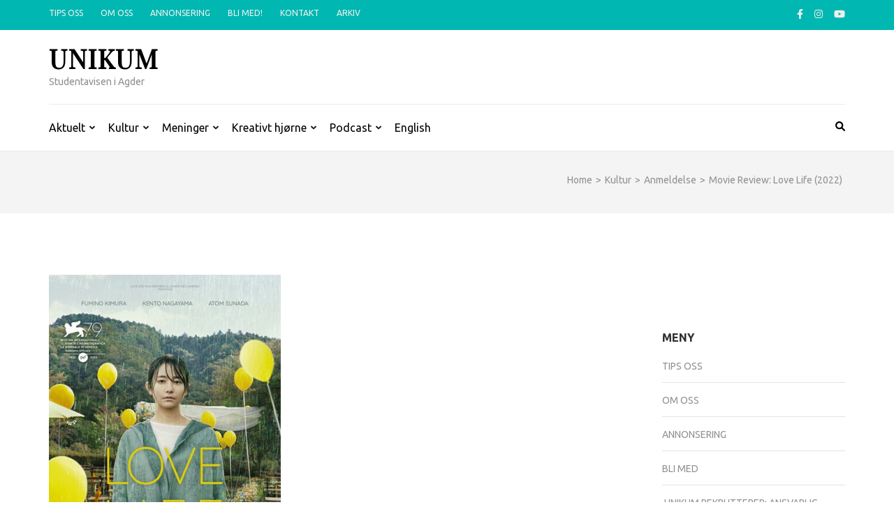

--- FILE ---
content_type: text/html; charset=UTF-8
request_url: https://www.unikumnett.no/movie-review-love-life-2022/
body_size: 18411
content:
    <!DOCTYPE html>
    <html lang="nb-NO">
    
<head itemscope itemtype="https://schema.org/WebSite">

    <meta charset="UTF-8">
    <meta name="viewport" content="width=device-width, initial-scale=1">
    <link rel="profile" href="http://gmpg.org/xfn/11">
    <link rel="pingback" href="https://unikumnett.no/xmlrpc.php">
    <title>Movie Review: Love Life (2022) &#8211; Unikum</title>
<meta name='robots' content='max-image-preview:large' />
<link rel='dns-prefetch' href='//unikumnett.no' />
<link rel='dns-prefetch' href='//fonts.googleapis.com' />
<link rel="alternate" type="application/rss+xml" title="Unikum &raquo; strøm" href="https://www.unikumnett.no/feed/" />
<link rel="alternate" type="application/rss+xml" title="Unikum &raquo; kommentarstrøm" href="https://www.unikumnett.no/comments/feed/" />
<link rel="alternate" type="application/rss+xml" title="Unikum &raquo; Movie Review: Love Life (2022) kommentarstrøm" href="https://www.unikumnett.no/movie-review-love-life-2022/feed/" />
<link rel="alternate" title="oEmbed (JSON)" type="application/json+oembed" href="https://www.unikumnett.no/wp-json/oembed/1.0/embed?url=https%3A%2F%2Fwww.unikumnett.no%2Fmovie-review-love-life-2022%2F" />
<link rel="alternate" title="oEmbed (XML)" type="text/xml+oembed" href="https://www.unikumnett.no/wp-json/oembed/1.0/embed?url=https%3A%2F%2Fwww.unikumnett.no%2Fmovie-review-love-life-2022%2F&#038;format=xml" />
<style id='wp-img-auto-sizes-contain-inline-css' type='text/css'>
img:is([sizes=auto i],[sizes^="auto," i]){contain-intrinsic-size:3000px 1500px}
/*# sourceURL=wp-img-auto-sizes-contain-inline-css */
</style>
<style id='wp-emoji-styles-inline-css' type='text/css'>

	img.wp-smiley, img.emoji {
		display: inline !important;
		border: none !important;
		box-shadow: none !important;
		height: 1em !important;
		width: 1em !important;
		margin: 0 0.07em !important;
		vertical-align: -0.1em !important;
		background: none !important;
		padding: 0 !important;
	}
/*# sourceURL=wp-emoji-styles-inline-css */
</style>
<style id='wp-block-library-inline-css' type='text/css'>
:root{--wp-block-synced-color:#7a00df;--wp-block-synced-color--rgb:122,0,223;--wp-bound-block-color:var(--wp-block-synced-color);--wp-editor-canvas-background:#ddd;--wp-admin-theme-color:#007cba;--wp-admin-theme-color--rgb:0,124,186;--wp-admin-theme-color-darker-10:#006ba1;--wp-admin-theme-color-darker-10--rgb:0,107,160.5;--wp-admin-theme-color-darker-20:#005a87;--wp-admin-theme-color-darker-20--rgb:0,90,135;--wp-admin-border-width-focus:2px}@media (min-resolution:192dpi){:root{--wp-admin-border-width-focus:1.5px}}.wp-element-button{cursor:pointer}:root .has-very-light-gray-background-color{background-color:#eee}:root .has-very-dark-gray-background-color{background-color:#313131}:root .has-very-light-gray-color{color:#eee}:root .has-very-dark-gray-color{color:#313131}:root .has-vivid-green-cyan-to-vivid-cyan-blue-gradient-background{background:linear-gradient(135deg,#00d084,#0693e3)}:root .has-purple-crush-gradient-background{background:linear-gradient(135deg,#34e2e4,#4721fb 50%,#ab1dfe)}:root .has-hazy-dawn-gradient-background{background:linear-gradient(135deg,#faaca8,#dad0ec)}:root .has-subdued-olive-gradient-background{background:linear-gradient(135deg,#fafae1,#67a671)}:root .has-atomic-cream-gradient-background{background:linear-gradient(135deg,#fdd79a,#004a59)}:root .has-nightshade-gradient-background{background:linear-gradient(135deg,#330968,#31cdcf)}:root .has-midnight-gradient-background{background:linear-gradient(135deg,#020381,#2874fc)}:root{--wp--preset--font-size--normal:16px;--wp--preset--font-size--huge:42px}.has-regular-font-size{font-size:1em}.has-larger-font-size{font-size:2.625em}.has-normal-font-size{font-size:var(--wp--preset--font-size--normal)}.has-huge-font-size{font-size:var(--wp--preset--font-size--huge)}.has-text-align-center{text-align:center}.has-text-align-left{text-align:left}.has-text-align-right{text-align:right}.has-fit-text{white-space:nowrap!important}#end-resizable-editor-section{display:none}.aligncenter{clear:both}.items-justified-left{justify-content:flex-start}.items-justified-center{justify-content:center}.items-justified-right{justify-content:flex-end}.items-justified-space-between{justify-content:space-between}.screen-reader-text{border:0;clip-path:inset(50%);height:1px;margin:-1px;overflow:hidden;padding:0;position:absolute;width:1px;word-wrap:normal!important}.screen-reader-text:focus{background-color:#ddd;clip-path:none;color:#444;display:block;font-size:1em;height:auto;left:5px;line-height:normal;padding:15px 23px 14px;text-decoration:none;top:5px;width:auto;z-index:100000}html :where(.has-border-color){border-style:solid}html :where([style*=border-top-color]){border-top-style:solid}html :where([style*=border-right-color]){border-right-style:solid}html :where([style*=border-bottom-color]){border-bottom-style:solid}html :where([style*=border-left-color]){border-left-style:solid}html :where([style*=border-width]){border-style:solid}html :where([style*=border-top-width]){border-top-style:solid}html :where([style*=border-right-width]){border-right-style:solid}html :where([style*=border-bottom-width]){border-bottom-style:solid}html :where([style*=border-left-width]){border-left-style:solid}html :where(img[class*=wp-image-]){height:auto;max-width:100%}:where(figure){margin:0 0 1em}html :where(.is-position-sticky){--wp-admin--admin-bar--position-offset:var(--wp-admin--admin-bar--height,0px)}@media screen and (max-width:600px){html :where(.is-position-sticky){--wp-admin--admin-bar--position-offset:0px}}

/*# sourceURL=wp-block-library-inline-css */
</style><style id='wp-block-image-inline-css' type='text/css'>
.wp-block-image>a,.wp-block-image>figure>a{display:inline-block}.wp-block-image img{box-sizing:border-box;height:auto;max-width:100%;vertical-align:bottom}@media not (prefers-reduced-motion){.wp-block-image img.hide{visibility:hidden}.wp-block-image img.show{animation:show-content-image .4s}}.wp-block-image[style*=border-radius] img,.wp-block-image[style*=border-radius]>a{border-radius:inherit}.wp-block-image.has-custom-border img{box-sizing:border-box}.wp-block-image.aligncenter{text-align:center}.wp-block-image.alignfull>a,.wp-block-image.alignwide>a{width:100%}.wp-block-image.alignfull img,.wp-block-image.alignwide img{height:auto;width:100%}.wp-block-image .aligncenter,.wp-block-image .alignleft,.wp-block-image .alignright,.wp-block-image.aligncenter,.wp-block-image.alignleft,.wp-block-image.alignright{display:table}.wp-block-image .aligncenter>figcaption,.wp-block-image .alignleft>figcaption,.wp-block-image .alignright>figcaption,.wp-block-image.aligncenter>figcaption,.wp-block-image.alignleft>figcaption,.wp-block-image.alignright>figcaption{caption-side:bottom;display:table-caption}.wp-block-image .alignleft{float:left;margin:.5em 1em .5em 0}.wp-block-image .alignright{float:right;margin:.5em 0 .5em 1em}.wp-block-image .aligncenter{margin-left:auto;margin-right:auto}.wp-block-image :where(figcaption){margin-bottom:1em;margin-top:.5em}.wp-block-image.is-style-circle-mask img{border-radius:9999px}@supports ((-webkit-mask-image:none) or (mask-image:none)) or (-webkit-mask-image:none){.wp-block-image.is-style-circle-mask img{border-radius:0;-webkit-mask-image:url('data:image/svg+xml;utf8,<svg viewBox="0 0 100 100" xmlns="http://www.w3.org/2000/svg"><circle cx="50" cy="50" r="50"/></svg>');mask-image:url('data:image/svg+xml;utf8,<svg viewBox="0 0 100 100" xmlns="http://www.w3.org/2000/svg"><circle cx="50" cy="50" r="50"/></svg>');mask-mode:alpha;-webkit-mask-position:center;mask-position:center;-webkit-mask-repeat:no-repeat;mask-repeat:no-repeat;-webkit-mask-size:contain;mask-size:contain}}:root :where(.wp-block-image.is-style-rounded img,.wp-block-image .is-style-rounded img){border-radius:9999px}.wp-block-image figure{margin:0}.wp-lightbox-container{display:flex;flex-direction:column;position:relative}.wp-lightbox-container img{cursor:zoom-in}.wp-lightbox-container img:hover+button{opacity:1}.wp-lightbox-container button{align-items:center;backdrop-filter:blur(16px) saturate(180%);background-color:#5a5a5a40;border:none;border-radius:4px;cursor:zoom-in;display:flex;height:20px;justify-content:center;opacity:0;padding:0;position:absolute;right:16px;text-align:center;top:16px;width:20px;z-index:100}@media not (prefers-reduced-motion){.wp-lightbox-container button{transition:opacity .2s ease}}.wp-lightbox-container button:focus-visible{outline:3px auto #5a5a5a40;outline:3px auto -webkit-focus-ring-color;outline-offset:3px}.wp-lightbox-container button:hover{cursor:pointer;opacity:1}.wp-lightbox-container button:focus{opacity:1}.wp-lightbox-container button:focus,.wp-lightbox-container button:hover,.wp-lightbox-container button:not(:hover):not(:active):not(.has-background){background-color:#5a5a5a40;border:none}.wp-lightbox-overlay{box-sizing:border-box;cursor:zoom-out;height:100vh;left:0;overflow:hidden;position:fixed;top:0;visibility:hidden;width:100%;z-index:100000}.wp-lightbox-overlay .close-button{align-items:center;cursor:pointer;display:flex;justify-content:center;min-height:40px;min-width:40px;padding:0;position:absolute;right:calc(env(safe-area-inset-right) + 16px);top:calc(env(safe-area-inset-top) + 16px);z-index:5000000}.wp-lightbox-overlay .close-button:focus,.wp-lightbox-overlay .close-button:hover,.wp-lightbox-overlay .close-button:not(:hover):not(:active):not(.has-background){background:none;border:none}.wp-lightbox-overlay .lightbox-image-container{height:var(--wp--lightbox-container-height);left:50%;overflow:hidden;position:absolute;top:50%;transform:translate(-50%,-50%);transform-origin:top left;width:var(--wp--lightbox-container-width);z-index:9999999999}.wp-lightbox-overlay .wp-block-image{align-items:center;box-sizing:border-box;display:flex;height:100%;justify-content:center;margin:0;position:relative;transform-origin:0 0;width:100%;z-index:3000000}.wp-lightbox-overlay .wp-block-image img{height:var(--wp--lightbox-image-height);min-height:var(--wp--lightbox-image-height);min-width:var(--wp--lightbox-image-width);width:var(--wp--lightbox-image-width)}.wp-lightbox-overlay .wp-block-image figcaption{display:none}.wp-lightbox-overlay button{background:none;border:none}.wp-lightbox-overlay .scrim{background-color:#fff;height:100%;opacity:.9;position:absolute;width:100%;z-index:2000000}.wp-lightbox-overlay.active{visibility:visible}@media not (prefers-reduced-motion){.wp-lightbox-overlay.active{animation:turn-on-visibility .25s both}.wp-lightbox-overlay.active img{animation:turn-on-visibility .35s both}.wp-lightbox-overlay.show-closing-animation:not(.active){animation:turn-off-visibility .35s both}.wp-lightbox-overlay.show-closing-animation:not(.active) img{animation:turn-off-visibility .25s both}.wp-lightbox-overlay.zoom.active{animation:none;opacity:1;visibility:visible}.wp-lightbox-overlay.zoom.active .lightbox-image-container{animation:lightbox-zoom-in .4s}.wp-lightbox-overlay.zoom.active .lightbox-image-container img{animation:none}.wp-lightbox-overlay.zoom.active .scrim{animation:turn-on-visibility .4s forwards}.wp-lightbox-overlay.zoom.show-closing-animation:not(.active){animation:none}.wp-lightbox-overlay.zoom.show-closing-animation:not(.active) .lightbox-image-container{animation:lightbox-zoom-out .4s}.wp-lightbox-overlay.zoom.show-closing-animation:not(.active) .lightbox-image-container img{animation:none}.wp-lightbox-overlay.zoom.show-closing-animation:not(.active) .scrim{animation:turn-off-visibility .4s forwards}}@keyframes show-content-image{0%{visibility:hidden}99%{visibility:hidden}to{visibility:visible}}@keyframes turn-on-visibility{0%{opacity:0}to{opacity:1}}@keyframes turn-off-visibility{0%{opacity:1;visibility:visible}99%{opacity:0;visibility:visible}to{opacity:0;visibility:hidden}}@keyframes lightbox-zoom-in{0%{transform:translate(calc((-100vw + var(--wp--lightbox-scrollbar-width))/2 + var(--wp--lightbox-initial-left-position)),calc(-50vh + var(--wp--lightbox-initial-top-position))) scale(var(--wp--lightbox-scale))}to{transform:translate(-50%,-50%) scale(1)}}@keyframes lightbox-zoom-out{0%{transform:translate(-50%,-50%) scale(1);visibility:visible}99%{visibility:visible}to{transform:translate(calc((-100vw + var(--wp--lightbox-scrollbar-width))/2 + var(--wp--lightbox-initial-left-position)),calc(-50vh + var(--wp--lightbox-initial-top-position))) scale(var(--wp--lightbox-scale));visibility:hidden}}
/*# sourceURL=https://unikumnett.no/wp-includes/blocks/image/style.min.css */
</style>
<style id='wp-block-columns-inline-css' type='text/css'>
.wp-block-columns{box-sizing:border-box;display:flex;flex-wrap:wrap!important}@media (min-width:782px){.wp-block-columns{flex-wrap:nowrap!important}}.wp-block-columns{align-items:normal!important}.wp-block-columns.are-vertically-aligned-top{align-items:flex-start}.wp-block-columns.are-vertically-aligned-center{align-items:center}.wp-block-columns.are-vertically-aligned-bottom{align-items:flex-end}@media (max-width:781px){.wp-block-columns:not(.is-not-stacked-on-mobile)>.wp-block-column{flex-basis:100%!important}}@media (min-width:782px){.wp-block-columns:not(.is-not-stacked-on-mobile)>.wp-block-column{flex-basis:0;flex-grow:1}.wp-block-columns:not(.is-not-stacked-on-mobile)>.wp-block-column[style*=flex-basis]{flex-grow:0}}.wp-block-columns.is-not-stacked-on-mobile{flex-wrap:nowrap!important}.wp-block-columns.is-not-stacked-on-mobile>.wp-block-column{flex-basis:0;flex-grow:1}.wp-block-columns.is-not-stacked-on-mobile>.wp-block-column[style*=flex-basis]{flex-grow:0}:where(.wp-block-columns){margin-bottom:1.75em}:where(.wp-block-columns.has-background){padding:1.25em 2.375em}.wp-block-column{flex-grow:1;min-width:0;overflow-wrap:break-word;word-break:break-word}.wp-block-column.is-vertically-aligned-top{align-self:flex-start}.wp-block-column.is-vertically-aligned-center{align-self:center}.wp-block-column.is-vertically-aligned-bottom{align-self:flex-end}.wp-block-column.is-vertically-aligned-stretch{align-self:stretch}.wp-block-column.is-vertically-aligned-bottom,.wp-block-column.is-vertically-aligned-center,.wp-block-column.is-vertically-aligned-top{width:100%}
/*# sourceURL=https://unikumnett.no/wp-includes/blocks/columns/style.min.css */
</style>
<style id='wp-block-group-inline-css' type='text/css'>
.wp-block-group{box-sizing:border-box}:where(.wp-block-group.wp-block-group-is-layout-constrained){position:relative}
/*# sourceURL=https://unikumnett.no/wp-includes/blocks/group/style.min.css */
</style>
<style id='wp-block-paragraph-inline-css' type='text/css'>
.is-small-text{font-size:.875em}.is-regular-text{font-size:1em}.is-large-text{font-size:2.25em}.is-larger-text{font-size:3em}.has-drop-cap:not(:focus):first-letter{float:left;font-size:8.4em;font-style:normal;font-weight:100;line-height:.68;margin:.05em .1em 0 0;text-transform:uppercase}body.rtl .has-drop-cap:not(:focus):first-letter{float:none;margin-left:.1em}p.has-drop-cap.has-background{overflow:hidden}:root :where(p.has-background){padding:1.25em 2.375em}:where(p.has-text-color:not(.has-link-color)) a{color:inherit}p.has-text-align-left[style*="writing-mode:vertical-lr"],p.has-text-align-right[style*="writing-mode:vertical-rl"]{rotate:180deg}
/*# sourceURL=https://unikumnett.no/wp-includes/blocks/paragraph/style.min.css */
</style>
<style id='global-styles-inline-css' type='text/css'>
:root{--wp--preset--aspect-ratio--square: 1;--wp--preset--aspect-ratio--4-3: 4/3;--wp--preset--aspect-ratio--3-4: 3/4;--wp--preset--aspect-ratio--3-2: 3/2;--wp--preset--aspect-ratio--2-3: 2/3;--wp--preset--aspect-ratio--16-9: 16/9;--wp--preset--aspect-ratio--9-16: 9/16;--wp--preset--color--black: #000000;--wp--preset--color--cyan-bluish-gray: #abb8c3;--wp--preset--color--white: #ffffff;--wp--preset--color--pale-pink: #f78da7;--wp--preset--color--vivid-red: #cf2e2e;--wp--preset--color--luminous-vivid-orange: #ff6900;--wp--preset--color--luminous-vivid-amber: #fcb900;--wp--preset--color--light-green-cyan: #7bdcb5;--wp--preset--color--vivid-green-cyan: #00d084;--wp--preset--color--pale-cyan-blue: #8ed1fc;--wp--preset--color--vivid-cyan-blue: #0693e3;--wp--preset--color--vivid-purple: #9b51e0;--wp--preset--gradient--vivid-cyan-blue-to-vivid-purple: linear-gradient(135deg,rgb(6,147,227) 0%,rgb(155,81,224) 100%);--wp--preset--gradient--light-green-cyan-to-vivid-green-cyan: linear-gradient(135deg,rgb(122,220,180) 0%,rgb(0,208,130) 100%);--wp--preset--gradient--luminous-vivid-amber-to-luminous-vivid-orange: linear-gradient(135deg,rgb(252,185,0) 0%,rgb(255,105,0) 100%);--wp--preset--gradient--luminous-vivid-orange-to-vivid-red: linear-gradient(135deg,rgb(255,105,0) 0%,rgb(207,46,46) 100%);--wp--preset--gradient--very-light-gray-to-cyan-bluish-gray: linear-gradient(135deg,rgb(238,238,238) 0%,rgb(169,184,195) 100%);--wp--preset--gradient--cool-to-warm-spectrum: linear-gradient(135deg,rgb(74,234,220) 0%,rgb(151,120,209) 20%,rgb(207,42,186) 40%,rgb(238,44,130) 60%,rgb(251,105,98) 80%,rgb(254,248,76) 100%);--wp--preset--gradient--blush-light-purple: linear-gradient(135deg,rgb(255,206,236) 0%,rgb(152,150,240) 100%);--wp--preset--gradient--blush-bordeaux: linear-gradient(135deg,rgb(254,205,165) 0%,rgb(254,45,45) 50%,rgb(107,0,62) 100%);--wp--preset--gradient--luminous-dusk: linear-gradient(135deg,rgb(255,203,112) 0%,rgb(199,81,192) 50%,rgb(65,88,208) 100%);--wp--preset--gradient--pale-ocean: linear-gradient(135deg,rgb(255,245,203) 0%,rgb(182,227,212) 50%,rgb(51,167,181) 100%);--wp--preset--gradient--electric-grass: linear-gradient(135deg,rgb(202,248,128) 0%,rgb(113,206,126) 100%);--wp--preset--gradient--midnight: linear-gradient(135deg,rgb(2,3,129) 0%,rgb(40,116,252) 100%);--wp--preset--font-size--small: 13px;--wp--preset--font-size--medium: 20px;--wp--preset--font-size--large: 36px;--wp--preset--font-size--x-large: 42px;--wp--preset--spacing--20: 0.44rem;--wp--preset--spacing--30: 0.67rem;--wp--preset--spacing--40: 1rem;--wp--preset--spacing--50: 1.5rem;--wp--preset--spacing--60: 2.25rem;--wp--preset--spacing--70: 3.38rem;--wp--preset--spacing--80: 5.06rem;--wp--preset--shadow--natural: 6px 6px 9px rgba(0, 0, 0, 0.2);--wp--preset--shadow--deep: 12px 12px 50px rgba(0, 0, 0, 0.4);--wp--preset--shadow--sharp: 6px 6px 0px rgba(0, 0, 0, 0.2);--wp--preset--shadow--outlined: 6px 6px 0px -3px rgb(255, 255, 255), 6px 6px rgb(0, 0, 0);--wp--preset--shadow--crisp: 6px 6px 0px rgb(0, 0, 0);}:where(.is-layout-flex){gap: 0.5em;}:where(.is-layout-grid){gap: 0.5em;}body .is-layout-flex{display: flex;}.is-layout-flex{flex-wrap: wrap;align-items: center;}.is-layout-flex > :is(*, div){margin: 0;}body .is-layout-grid{display: grid;}.is-layout-grid > :is(*, div){margin: 0;}:where(.wp-block-columns.is-layout-flex){gap: 2em;}:where(.wp-block-columns.is-layout-grid){gap: 2em;}:where(.wp-block-post-template.is-layout-flex){gap: 1.25em;}:where(.wp-block-post-template.is-layout-grid){gap: 1.25em;}.has-black-color{color: var(--wp--preset--color--black) !important;}.has-cyan-bluish-gray-color{color: var(--wp--preset--color--cyan-bluish-gray) !important;}.has-white-color{color: var(--wp--preset--color--white) !important;}.has-pale-pink-color{color: var(--wp--preset--color--pale-pink) !important;}.has-vivid-red-color{color: var(--wp--preset--color--vivid-red) !important;}.has-luminous-vivid-orange-color{color: var(--wp--preset--color--luminous-vivid-orange) !important;}.has-luminous-vivid-amber-color{color: var(--wp--preset--color--luminous-vivid-amber) !important;}.has-light-green-cyan-color{color: var(--wp--preset--color--light-green-cyan) !important;}.has-vivid-green-cyan-color{color: var(--wp--preset--color--vivid-green-cyan) !important;}.has-pale-cyan-blue-color{color: var(--wp--preset--color--pale-cyan-blue) !important;}.has-vivid-cyan-blue-color{color: var(--wp--preset--color--vivid-cyan-blue) !important;}.has-vivid-purple-color{color: var(--wp--preset--color--vivid-purple) !important;}.has-black-background-color{background-color: var(--wp--preset--color--black) !important;}.has-cyan-bluish-gray-background-color{background-color: var(--wp--preset--color--cyan-bluish-gray) !important;}.has-white-background-color{background-color: var(--wp--preset--color--white) !important;}.has-pale-pink-background-color{background-color: var(--wp--preset--color--pale-pink) !important;}.has-vivid-red-background-color{background-color: var(--wp--preset--color--vivid-red) !important;}.has-luminous-vivid-orange-background-color{background-color: var(--wp--preset--color--luminous-vivid-orange) !important;}.has-luminous-vivid-amber-background-color{background-color: var(--wp--preset--color--luminous-vivid-amber) !important;}.has-light-green-cyan-background-color{background-color: var(--wp--preset--color--light-green-cyan) !important;}.has-vivid-green-cyan-background-color{background-color: var(--wp--preset--color--vivid-green-cyan) !important;}.has-pale-cyan-blue-background-color{background-color: var(--wp--preset--color--pale-cyan-blue) !important;}.has-vivid-cyan-blue-background-color{background-color: var(--wp--preset--color--vivid-cyan-blue) !important;}.has-vivid-purple-background-color{background-color: var(--wp--preset--color--vivid-purple) !important;}.has-black-border-color{border-color: var(--wp--preset--color--black) !important;}.has-cyan-bluish-gray-border-color{border-color: var(--wp--preset--color--cyan-bluish-gray) !important;}.has-white-border-color{border-color: var(--wp--preset--color--white) !important;}.has-pale-pink-border-color{border-color: var(--wp--preset--color--pale-pink) !important;}.has-vivid-red-border-color{border-color: var(--wp--preset--color--vivid-red) !important;}.has-luminous-vivid-orange-border-color{border-color: var(--wp--preset--color--luminous-vivid-orange) !important;}.has-luminous-vivid-amber-border-color{border-color: var(--wp--preset--color--luminous-vivid-amber) !important;}.has-light-green-cyan-border-color{border-color: var(--wp--preset--color--light-green-cyan) !important;}.has-vivid-green-cyan-border-color{border-color: var(--wp--preset--color--vivid-green-cyan) !important;}.has-pale-cyan-blue-border-color{border-color: var(--wp--preset--color--pale-cyan-blue) !important;}.has-vivid-cyan-blue-border-color{border-color: var(--wp--preset--color--vivid-cyan-blue) !important;}.has-vivid-purple-border-color{border-color: var(--wp--preset--color--vivid-purple) !important;}.has-vivid-cyan-blue-to-vivid-purple-gradient-background{background: var(--wp--preset--gradient--vivid-cyan-blue-to-vivid-purple) !important;}.has-light-green-cyan-to-vivid-green-cyan-gradient-background{background: var(--wp--preset--gradient--light-green-cyan-to-vivid-green-cyan) !important;}.has-luminous-vivid-amber-to-luminous-vivid-orange-gradient-background{background: var(--wp--preset--gradient--luminous-vivid-amber-to-luminous-vivid-orange) !important;}.has-luminous-vivid-orange-to-vivid-red-gradient-background{background: var(--wp--preset--gradient--luminous-vivid-orange-to-vivid-red) !important;}.has-very-light-gray-to-cyan-bluish-gray-gradient-background{background: var(--wp--preset--gradient--very-light-gray-to-cyan-bluish-gray) !important;}.has-cool-to-warm-spectrum-gradient-background{background: var(--wp--preset--gradient--cool-to-warm-spectrum) !important;}.has-blush-light-purple-gradient-background{background: var(--wp--preset--gradient--blush-light-purple) !important;}.has-blush-bordeaux-gradient-background{background: var(--wp--preset--gradient--blush-bordeaux) !important;}.has-luminous-dusk-gradient-background{background: var(--wp--preset--gradient--luminous-dusk) !important;}.has-pale-ocean-gradient-background{background: var(--wp--preset--gradient--pale-ocean) !important;}.has-electric-grass-gradient-background{background: var(--wp--preset--gradient--electric-grass) !important;}.has-midnight-gradient-background{background: var(--wp--preset--gradient--midnight) !important;}.has-small-font-size{font-size: var(--wp--preset--font-size--small) !important;}.has-medium-font-size{font-size: var(--wp--preset--font-size--medium) !important;}.has-large-font-size{font-size: var(--wp--preset--font-size--large) !important;}.has-x-large-font-size{font-size: var(--wp--preset--font-size--x-large) !important;}
:where(.wp-block-columns.is-layout-flex){gap: 2em;}:where(.wp-block-columns.is-layout-grid){gap: 2em;}
/*# sourceURL=global-styles-inline-css */
</style>
<style id='core-block-supports-inline-css' type='text/css'>
.wp-container-core-group-is-layout-8cf370e7{flex-direction:column;align-items:flex-start;}.wp-container-core-columns-is-layout-9d6595d7{flex-wrap:nowrap;}
/*# sourceURL=core-block-supports-inline-css */
</style>

<style id='classic-theme-styles-inline-css' type='text/css'>
/*! This file is auto-generated */
.wp-block-button__link{color:#fff;background-color:#32373c;border-radius:9999px;box-shadow:none;text-decoration:none;padding:calc(.667em + 2px) calc(1.333em + 2px);font-size:1.125em}.wp-block-file__button{background:#32373c;color:#fff;text-decoration:none}
/*# sourceURL=/wp-includes/css/classic-themes.min.css */
</style>
<link rel='stylesheet' id='contact-form-7-css' href='https://unikumnett.no/wp-content/plugins/contact-form-7/includes/css/styles.css?ver=6.1.4' type='text/css' media='all' />
<link rel='stylesheet' id='metro-magazine-google-fonts-css' href='https://fonts.googleapis.com/css?family=Ubuntu%3A300%2C400%2C400i%2C700%7CPlayfair+Display&#038;ver=c2ab3ff37050810630cd5ed7c19bc270#038;display=fallback' type='text/css' media='all' />
<link rel='stylesheet' id='metro-magazine-style-css' href='https://unikumnett.no/wp-content/themes/metro-magazine/style.css?ver=c2ab3ff37050810630cd5ed7c19bc270' type='text/css' media='all' />
<script type="text/javascript" src="https://unikumnett.no/wp-includes/js/jquery/jquery.min.js?ver=3.7.1" id="jquery-core-js"></script>
<script type="text/javascript" src="https://unikumnett.no/wp-includes/js/jquery/jquery-migrate.min.js?ver=3.4.1" id="jquery-migrate-js"></script>
<script type="text/javascript" src="https://unikumnett.no/wp-content/themes/metro-magazine/js/v4-shims.min.js?ver=6.1.1" id="v4-shims-js"></script>
<link rel="https://api.w.org/" href="https://www.unikumnett.no/wp-json/" /><link rel="alternate" title="JSON" type="application/json" href="https://www.unikumnett.no/wp-json/wp/v2/posts/18272" /><link rel="EditURI" type="application/rsd+xml" title="RSD" href="https://unikumnett.no/xmlrpc.php?rsd" />

<link rel="canonical" href="https://www.unikumnett.no/movie-review-love-life-2022/" />
<link rel='shortlink' href='https://www.unikumnett.no/?p=18272' />
<link rel="icon" href="https://unikumnett.no/wp-content/uploads/2021/01/cropped-unikum_cup-1-32x32.png" sizes="32x32" />
<link rel="icon" href="https://unikumnett.no/wp-content/uploads/2021/01/cropped-unikum_cup-1-192x192.png" sizes="192x192" />
<link rel="apple-touch-icon" href="https://unikumnett.no/wp-content/uploads/2021/01/cropped-unikum_cup-1-180x180.png" />
<meta name="msapplication-TileImage" content="https://unikumnett.no/wp-content/uploads/2021/01/cropped-unikum_cup-1-270x270.png" />
<style type='text/css' media='all'>    
    a {
        color: #00b7b1;
    }
    
    a:hover,
    a:focus,
    .section-two .post .entry-header .entry-meta a:hover,
    .section-two .post .entry-header .entry-meta a:focus,
    .section-two .post .entry-header .entry-title a:hover,
    .section-two .post .entry-header .entry-title a:focus,
    .section-three .post .entry-header .entry-meta a:hover,
    .section-three .post .entry-header .entry-meta a:focus,
    .section-three .post .entry-header .entry-title a:hover,
    .section-three .post .entry-header .entry-title a:focus,
    .section-four .post .entry-header .entry-meta a:hover,
    .section-four .post .entry-header .entry-meta a:focus,
    .section-four .post .entry-header .entry-title a:hover,
    .section-four .post .entry-header .entry-title a:focus,
    .section-five .post .entry-meta a:hover,
    .section-five .post .entry-meta a:focus,
    .section-five .post .entry-title a:hover,
    .section-five .post .entry-title a:focus,
    .section-five .post .btn-detail a:hover,
    .section-five .post .btn-detail a:focus,
    #primary .post .entry-meta a:hover,
    #primary .post .entry-meta a:focus,
    #primary .post .entry-header .entry-title a:hover,
    #primary .post .entry-header .entry-title a:focus,
    #primary .post .entry-footer .btn-readmore:hover,
    #primary .post .entry-footer .btn-readmore:focus,
    .widget ul li a:hover,
    .widget ul li a:focus,
    .mobile-main-navigation ul li a:hover,
    .mobile-main-navigation ul li a:focus,
    .mobile-main-navigation ul li:hover > a,
    .mobile-main-navigation ul li:focus > a,
    .mobile-main-navigation ul .current-menu-item > a,
    .mobile-main-navigation ul .current-menu-ancestor > a,
    .mobile-main-navigation ul .current_page_item > a,
    .mobile-main-navigation ul .current_page_ancestor > a,
    .mobile-secondary-menu ul li a:hover,
    .mobile-secondary-menu ul li a:focus,
    .mobile-secondary-menu ul li:hover > a,
    .mobile-secondary-menu ul li:focus > a,
    .mobile-secondary-menu ul .current-menu-item > a,
    .mobile-secondary-menu ul .current-menu-ancestor > a,
    .mobile-secondary-menu ul .current_page_item > a,
    .mobile-secondary-menu ul .current_page_ancestor > a{
        color: #00b7b1;    
    }

    .mobile-menu .social-networks li a:hover,
    .mobile-menu .social-networks li a:focus{
        border-color: #00b7b1;
        background: #00b7b1;
    }
    
    .main-navigation .current_page_item > a,
    .main-navigation .current-menu-item > a,
    .main-navigation .current_page_ancestor > a,
    .main-navigation .current-menu-ancestor > a,
    .main-navigation li:hover > a,
    .main-navigation li.focus > a,
    .main-navigation ul li a:hover,
    .main-navigation ul li a:focus{
        border-top-color: #00b7b1;
        color: #00b7b1;
    }
    
    .main-navigation ul ul :hover > a,
    .main-navigation ul ul .focus > a {
    	background: #00b7b1;
    	color: #fff;
    }
    
    .all-post .post .entry-title a:hover,
    .all-post .post .entry-title a:focus{
        color: #00b7b1;
    }
    
    
    .section-two .header .header-title a:hover,
    .section-two .header .header-title a:focus,
    .section-three .header .header-title a:hover,
    .section-three .header .header-title a:focus,
    .videos .header .header-title a:hover,
    .videos .header .header-title a:focus{
        text-decoration: none;
        color: #00b7b1;
    }
    
    .section-five .btn-holder a:before{
        border-color: #00b7b1;
        background: #00b7b1;
    }
    
    .pagination .current,
    .pagination a:hover,
    .pagination a:focus,
    .widget.widget_calendar caption{
        background: #00b7b1;
    }
    
    #secondary .widget.widget_rss ul li a,
    #secondary .widget.widget_text ul li a{
        color: #00b7b1;
    }
    
    .widget.widget_tag_cloud a:hover,
    .widget.widget_tag_cloud a:focus{
        background: #00b7b1;
    }

    .site-header .header-t,
    .secondary-menu ul ul, .ticker-swipe{
        background: #00b7b1;
    }

    .comments-area .comment-body .reply a:hover,
    .comments-area .comment-body .reply a:focus{
        background: #00b7b1;
        border-color: #00b7b1;
    }

    button,
    input[type="button"],
    input[type="reset"],
    input[type="submit"]{
        border-color: #00b7b1;
        color: #00b7b1;
    }

    button:hover,
    input[type="button"]:hover,
    input[type="reset"]:hover,
    input[type="submit"]:hover,
    button:focus,
    input[type="button"]:focus,
    input[type="reset"]:focus,
    input[type="submit"]:focus{
        background: #00b7b1;
        border-color: #00b7b1;
    }

    .widget.widget_calendar table tbody td a{
        background: #00b7b1;
    }

    .search #primary .post .entry-header .entry-link,
    .search #primary .page .entry-header .entry-link{
        color: #00b7b1;
    }

    .error404 .error-holder h1{
        color: #00b7b1;
    }
    
    
    </style><link rel='stylesheet' id='dashicons-css' href='https://unikumnett.no/wp-includes/css/dashicons.min.css?ver=c2ab3ff37050810630cd5ed7c19bc270' type='text/css' media='all' />
<link rel='stylesheet' id='multiple-authors-widget-css-css' href='https://unikumnett.no/wp-content/plugins/publishpress-authors/src/assets/css/multiple-authors-widget.css?ver=4.10.1' type='text/css' media='all' />
<style id='multiple-authors-widget-css-inline-css' type='text/css'>
:root { --ppa-color-scheme: #655997; --ppa-color-scheme-active: #514779; }
/*# sourceURL=multiple-authors-widget-css-inline-css */
</style>
<link rel='stylesheet' id='multiple-authors-fontawesome-css' href='https://cdnjs.cloudflare.com/ajax/libs/font-awesome/6.7.1/css/all.min.css?ver=4.10.1' type='text/css' media='all' />
</head>

<body class="wp-singular post-template-default single single-post postid-18272 single-format-standard wp-theme-metro-magazine metaslider-plugin" itemscope itemtype="https://schema.org/WebPage">
        <div id="page" class="site">
            <a class="skip-link screen-reader-text" href="#acc-content">Skip to content (Press Enter)</a>
        <div class="mobile-header" id="mobilemasthead" role="banner">
        <div class="container">
            <div class="site-branding">
                                <div class="text-logo">
                    <p class="site-title" itemprop="name">
                        <a href="https://www.unikumnett.no/" rel="home" itemprop="url">Unikum</a>
                    </p>
                                                <p class="site-description" itemprop="description">Studentavisen i Agder</p>
                                    </div>  
            </div><!-- .site-branding -->

            <button class="menu-opener" data-toggle-target=".main-menu-modal" data-toggle-body-class="showing-main-menu-modal" aria-expanded="false" data-set-focus=".close-main-nav-toggle">
                <span></span>
                <span></span>
                <span></span>
            </button>

            
        </div> <!-- container -->

        <div class="mobile-menu">
            <nav id="mobile-site-navigation" class="mobile-main-navigation">            
                <div class="primary-menu-list main-menu-modal cover-modal" data-modal-target-string=".main-menu-modal">
                    <button class="close close-main-nav-toggle" data-toggle-target=".main-menu-modal" data-toggle-body-class="showing-main-menu-modal" aria-expanded="false" data-set-focus=".main-menu-modal"></button>
                    <form role="search" method="get" class="search-form" action="https://www.unikumnett.no/">
				<label>
					<span class="screen-reader-text">Søk etter:</span>
					<input type="search" class="search-field" placeholder="Søk &hellip;" value="" name="s" />
				</label>
				<input type="submit" class="search-submit" value="Søk" />
			</form>           
                    <div class="mobile-menu-title" aria-label="Mobile">
                    <div class="menu-kategorier-container"><ul id="mobile-primary-menu" class="nav-menu main-menu-modal"><li id="menu-item-14935" class="menu-item menu-item-type-taxonomy menu-item-object-category current-post-ancestor current-menu-parent current-post-parent menu-item-has-children menu-item-14935"><a href="https://www.unikumnett.no/category/aktuelt/">Aktuelt</a>
<ul class="sub-menu">
	<li id="menu-item-14941" class="menu-item menu-item-type-taxonomy menu-item-object-category menu-item-14941"><a href="https://www.unikumnett.no/category/aktuelt/studentnytt/">Studentnytt</a></li>
	<li id="menu-item-14937" class="menu-item menu-item-type-taxonomy menu-item-object-category menu-item-14937"><a href="https://www.unikumnett.no/category/aktuelt/intervju/">Intervju</a></li>
	<li id="menu-item-14938" class="menu-item menu-item-type-taxonomy menu-item-object-category menu-item-14938"><a href="https://www.unikumnett.no/category/aktuelt/leder/">Leder</a></li>
	<li id="menu-item-14939" class="menu-item menu-item-type-taxonomy menu-item-object-category menu-item-14939"><a href="https://www.unikumnett.no/category/aktuelt/nyheter/">Nyheter</a></li>
	<li id="menu-item-14940" class="menu-item menu-item-type-taxonomy menu-item-object-category menu-item-14940"><a href="https://www.unikumnett.no/category/aktuelt/reportasje/">Reportasje</a></li>
	<li id="menu-item-14936" class="menu-item menu-item-type-taxonomy menu-item-object-category menu-item-14936"><a href="https://www.unikumnett.no/category/aktuelt/10-paa-uia/">10 på UiA</a></li>
	<li id="menu-item-14979" class="menu-item menu-item-type-taxonomy menu-item-object-category menu-item-14979"><a href="https://www.unikumnett.no/category/aktuelt/tips-og-triks/">Tips og triks</a></li>
</ul>
</li>
<li id="menu-item-14942" class="menu-item menu-item-type-taxonomy menu-item-object-category current-post-ancestor current-menu-parent current-post-parent menu-item-has-children menu-item-14942"><a href="https://www.unikumnett.no/category/magasin/">Kultur</a>
<ul class="sub-menu">
	<li id="menu-item-14943" class="menu-item menu-item-type-taxonomy menu-item-object-category menu-item-14943"><a href="https://www.unikumnett.no/category/magasin/anbefalinger/">Anbefalinger</a></li>
	<li id="menu-item-14944" class="menu-item menu-item-type-taxonomy menu-item-object-category current-post-ancestor current-menu-parent current-post-parent menu-item-14944"><a href="https://www.unikumnett.no/category/magasin/anmeldelse/">Anmeldelse</a></li>
	<li id="menu-item-14945" class="menu-item menu-item-type-taxonomy menu-item-object-category menu-item-14945"><a href="https://www.unikumnett.no/category/magasin/oppskrifter/">Oppskrifter</a></li>
</ul>
</li>
<li id="menu-item-14946" class="menu-item menu-item-type-taxonomy menu-item-object-category menu-item-has-children menu-item-14946"><a href="https://www.unikumnett.no/category/meninger/">Meninger</a>
<ul class="sub-menu">
	<li id="menu-item-14947" class="menu-item menu-item-type-taxonomy menu-item-object-category menu-item-14947"><a href="https://www.unikumnett.no/category/meninger/debatt/">Debatt</a></li>
	<li id="menu-item-14948" class="menu-item menu-item-type-taxonomy menu-item-object-category menu-item-14948"><a href="https://www.unikumnett.no/category/meninger/essay/">Essay</a></li>
	<li id="menu-item-14949" class="menu-item menu-item-type-taxonomy menu-item-object-category menu-item-14949"><a href="https://www.unikumnett.no/category/meninger/kaaseri/">Kåseri</a></li>
	<li id="menu-item-14950" class="menu-item menu-item-type-taxonomy menu-item-object-category menu-item-14950"><a href="https://www.unikumnett.no/category/meninger/kommentar/">Kommentar</a></li>
	<li id="menu-item-14951" class="menu-item menu-item-type-taxonomy menu-item-object-category menu-item-14951"><a href="https://www.unikumnett.no/category/meninger/kronikk/">Kronikk</a></li>
	<li id="menu-item-14952" class="menu-item menu-item-type-taxonomy menu-item-object-category menu-item-14952"><a href="https://www.unikumnett.no/category/meninger/leserinnlegg/">Leserinnlegg</a></li>
	<li id="menu-item-14953" class="menu-item menu-item-type-taxonomy menu-item-object-category menu-item-14953"><a href="https://www.unikumnett.no/category/meninger/reisebrev/">Reisebrev</a></li>
	<li id="menu-item-14954" class="menu-item menu-item-type-taxonomy menu-item-object-category menu-item-14954"><a href="https://www.unikumnett.no/category/satirikum/">Satirikum</a></li>
	<li id="menu-item-14957" class="menu-item menu-item-type-custom menu-item-object-custom menu-item-has-children menu-item-14957"><a href="#">Unikum digger/prøver</a>
	<ul class="sub-menu">
		<li id="menu-item-14955" class="menu-item menu-item-type-taxonomy menu-item-object-category menu-item-14955"><a href="https://www.unikumnett.no/category/unikum-digger/">Unikum digger</a></li>
		<li id="menu-item-14956" class="menu-item menu-item-type-taxonomy menu-item-object-category menu-item-14956"><a href="https://www.unikumnett.no/category/unikum-prover/">Unikum prøver</a></li>
	</ul>
</li>
</ul>
</li>
<li id="menu-item-14958" class="menu-item menu-item-type-taxonomy menu-item-object-category menu-item-has-children menu-item-14958"><a href="https://www.unikumnett.no/category/kreativt-hjorne/">Kreativt hjørne</a>
<ul class="sub-menu">
	<li id="menu-item-14959" class="menu-item menu-item-type-taxonomy menu-item-object-category menu-item-14959"><a href="https://www.unikumnett.no/category/kreativt-hjorne/dikt/">Dikt</a></li>
	<li id="menu-item-14960" class="menu-item menu-item-type-taxonomy menu-item-object-category menu-item-14960"><a href="https://www.unikumnett.no/category/kreativt-hjorne/eventyr/">Eventyr</a></li>
	<li id="menu-item-14961" class="menu-item menu-item-type-taxonomy menu-item-object-category menu-item-14961"><a href="https://www.unikumnett.no/category/kreativt-hjorne/novelle/">Novelle</a></li>
	<li id="menu-item-14962" class="menu-item menu-item-type-taxonomy menu-item-object-category menu-item-14962"><a href="https://www.unikumnett.no/category/kreativt-hjorne/short-story/">Short story</a></li>
</ul>
</li>
<li id="menu-item-14963" class="menu-item menu-item-type-taxonomy menu-item-object-category menu-item-has-children menu-item-14963"><a href="https://www.unikumnett.no/category/podcast/">Podcast</a>
<ul class="sub-menu">
	<li id="menu-item-15638" class="menu-item menu-item-type-taxonomy menu-item-object-category menu-item-15638"><a href="https://www.unikumnett.no/category/podcast/poduniverset/">Poduniverset</a></li>
	<li id="menu-item-14974" class="menu-item menu-item-type-taxonomy menu-item-object-category menu-item-14974"><a href="https://www.unikumnett.no/category/podcast/trolletstilstand/">Trollets Tilstand</a></li>
	<li id="menu-item-14969" class="menu-item menu-item-type-taxonomy menu-item-object-category menu-item-14969"><a href="https://www.unikumnett.no/category/podcast/skrablikk/">Skråblikk</a></li>
	<li id="menu-item-14967" class="menu-item menu-item-type-taxonomy menu-item-object-category menu-item-14967"><a href="https://www.unikumnett.no/category/podcast/oss-privilegerte-imellom/">Oss privilegerte imellom</a></li>
	<li id="menu-item-14968" class="menu-item menu-item-type-taxonomy menu-item-object-category menu-item-has-children menu-item-14968"><a href="https://www.unikumnett.no/category/podcast/podarkiv/">Podkastarkiv</a>
	<ul class="sub-menu">
		<li id="menu-item-14964" class="menu-item menu-item-type-taxonomy menu-item-object-category menu-item-14964"><a href="https://www.unikumnett.no/category/podcast/en-klype-salt/">En Klype Salt</a></li>
		<li id="menu-item-14965" class="menu-item menu-item-type-taxonomy menu-item-object-category menu-item-14965"><a href="https://www.unikumnett.no/category/podcast/fnisepodden/">Fnisepodden</a></li>
		<li id="menu-item-14973" class="menu-item menu-item-type-taxonomy menu-item-object-category menu-item-14973"><a href="https://www.unikumnett.no/category/podcast/studentklubben/">Studentklubben</a></li>
		<li id="menu-item-14966" class="menu-item menu-item-type-taxonomy menu-item-object-category menu-item-14966"><a href="https://www.unikumnett.no/category/podcast/kritikum/">Kritikum</a></li>
		<li id="menu-item-14975" class="menu-item menu-item-type-taxonomy menu-item-object-category menu-item-14975"><a href="https://www.unikumnett.no/category/podcast/universet/">Universet</a></li>
		<li id="menu-item-14970" class="menu-item menu-item-type-taxonomy menu-item-object-category menu-item-14970"><a href="https://www.unikumnett.no/category/podcast/skraplan/">Skråplan</a></li>
		<li id="menu-item-14971" class="menu-item menu-item-type-taxonomy menu-item-object-category menu-item-14971"><a href="https://www.unikumnett.no/category/podcast/studentdiktaturet/">Studentdiktaturet</a></li>
		<li id="menu-item-14972" class="menu-item menu-item-type-taxonomy menu-item-object-category menu-item-has-children menu-item-14972"><a href="https://www.unikumnett.no/category/podcast/studentjournalen/">Studentjournalen</a>
		<ul class="sub-menu">
			<li id="menu-item-14976" class="menu-item menu-item-type-custom menu-item-object-custom menu-item-has-children menu-item-14976"><a href="#">Annet</a>
			<ul class="sub-menu">
				<li id="menu-item-14977" class="menu-item menu-item-type-taxonomy menu-item-object-category menu-item-has-children menu-item-14977"><a href="https://www.unikumnett.no/category/friluftsliv/">Friluftsliv</a>
				<ul class="sub-menu">
					<li id="menu-item-14978" class="menu-item menu-item-type-taxonomy menu-item-object-category menu-item-14978"><a href="https://www.unikumnett.no/category/friluftsliv/opplevelser/">Opplevelser</a></li>
				</ul>
</li>
				<li id="menu-item-14980" class="menu-item menu-item-type-taxonomy menu-item-object-category menu-item-has-children menu-item-14980"><a href="https://www.unikumnett.no/category/sport/">Sport</a>
				<ul class="sub-menu">
					<li id="menu-item-14981" class="menu-item menu-item-type-taxonomy menu-item-object-category menu-item-14981"><a href="https://www.unikumnett.no/category/sport/omtaler/">Omtaler</a></li>
					<li id="menu-item-14982" class="menu-item menu-item-type-taxonomy menu-item-object-category menu-item-14982"><a href="https://www.unikumnett.no/category/sport/studentidrett/">Studentidrett</a></li>
				</ul>
</li>
				<li id="menu-item-14983" class="menu-item menu-item-type-taxonomy menu-item-object-category menu-item-has-children menu-item-14983"><a href="https://www.unikumnett.no/category/okonomi/">Økonomi</a>
				<ul class="sub-menu">
					<li id="menu-item-14984" class="menu-item menu-item-type-taxonomy menu-item-object-category menu-item-14984"><a href="https://www.unikumnett.no/category/okonomi/budsjett/">Budsjett</a></li>
				</ul>
</li>
			</ul>
</li>
		</ul>
</li>
	</ul>
</li>
</ul>
</li>
<li id="menu-item-14985" class="menu-item menu-item-type-taxonomy menu-item-object-category current-post-ancestor current-menu-parent current-post-parent menu-item-14985"><a href="https://www.unikumnett.no/category/english/">English</a></li>
</ul></div>                </div>

                <ul id="menu-footer" class="secondary-nav"><li id="menu-item-14991" class="menu-item menu-item-type-post_type menu-item-object-page menu-item-14991"><a target="_blank" href="https://www.unikumnett.no/tips/">Tips oss</a></li>
<li id="menu-item-14990" class="menu-item menu-item-type-post_type menu-item-object-page menu-item-14990"><a target="_blank" href="https://www.unikumnett.no/om-oss/">Om oss</a></li>
<li id="menu-item-14987" class="menu-item menu-item-type-post_type menu-item-object-page menu-item-14987"><a href="https://www.unikumnett.no/annonsering/">Annonsering</a></li>
<li id="menu-item-14988" class="menu-item menu-item-type-post_type menu-item-object-page menu-item-14988"><a href="https://www.unikumnett.no/bli-med/">Bli med!</a></li>
<li id="menu-item-14989" class="menu-item menu-item-type-post_type menu-item-object-page menu-item-14989"><a target="_blank" href="https://www.unikumnett.no/kontakt/">Kontakt</a></li>
<li id="menu-item-14994" class="menu-item menu-item-type-post_type menu-item-object-page menu-item-14994"><a href="https://www.unikumnett.no/arkiv/">Arkiv</a></li>
</ul>	<ul class="social-networks">
                    <li><a href="https://www.facebook.com/studentavisenUnikum/?locale=nb_NO" target="_blank" title="Facebook"><i class="fa fa-facebook"></i></a></li>
		            <li><a href="https://www.instagram.com/unikumnett/" target="_blank" title="Instagram"><i class="fa fa-instagram"></i></a></li>
		            <li><a href="https://www.youtube.com/@studentavisenunikum2754" target="_blank" title="Youtube"><i class="fa fa-youtube"></i></a></li>
			</ul>
                </nav><!-- #mobile-site-navigation -->
        </div> <!-- mobile-menu -->
    </div> <!-- mobile-header -->
        <header id="masthead" class="site-header" role="banner" itemscope itemtype="https://schema.org/WPHeader">
        <!-- header-top -->
    
        <div class="header-t">
            <div class="container">
                            <nav class="secondary-menu">
                    <div class="menu-footer-container"><ul id="menu-footer-1" class="secondary-nav"><li class="menu-item menu-item-type-post_type menu-item-object-page menu-item-14991"><a target="_blank" href="https://www.unikumnett.no/tips/">Tips oss</a></li>
<li class="menu-item menu-item-type-post_type menu-item-object-page menu-item-14990"><a target="_blank" href="https://www.unikumnett.no/om-oss/">Om oss</a></li>
<li class="menu-item menu-item-type-post_type menu-item-object-page menu-item-14987"><a href="https://www.unikumnett.no/annonsering/">Annonsering</a></li>
<li class="menu-item menu-item-type-post_type menu-item-object-page menu-item-14988"><a href="https://www.unikumnett.no/bli-med/">Bli med!</a></li>
<li class="menu-item menu-item-type-post_type menu-item-object-page menu-item-14989"><a target="_blank" href="https://www.unikumnett.no/kontakt/">Kontakt</a></li>
<li class="menu-item menu-item-type-post_type menu-item-object-page menu-item-14994"><a href="https://www.unikumnett.no/arkiv/">Arkiv</a></li>
</ul></div> 
                </nav>
            	<ul class="social-networks">
                    <li><a href="https://www.facebook.com/studentavisenUnikum/?locale=nb_NO" target="_blank" title="Facebook"><i class="fa fa-facebook"></i></a></li>
		            <li><a href="https://www.instagram.com/unikumnett/" target="_blank" title="Instagram"><i class="fa fa-instagram"></i></a></li>
		            <li><a href="https://www.youtube.com/@studentavisenunikum2754" target="_blank" title="Youtube"><i class="fa fa-youtube"></i></a></li>
			</ul>
                </div>
        </div>
        <!-- header-bottom -->
        <div class="header-b">
            <div class="container">
            <!-- logo of the site -->
                <div class="site-branding" itemscope itemtype="https://schema.org/Organization">
                                            <div class="text-logo">
                                                            <p class="site-title" itemprop="name"><a href="https://www.unikumnett.no/" rel="home" itemprop="url">Unikum</a></p>
                                                              <p class="site-description" itemprop="description">Studentavisen i Agder</p>
                                                  </div>  
                </div><!-- .site-branding -->
                          </div>
        
    <div class="nav-holder">
        <div class="container">
            <div class="nav-content">
                <!-- main-navigation of the site -->
                                    <nav id="site-navigation" class="main-navigation" >
                        <div class="menu-kategorier-container"><ul id="primary-menu" class="menu"><li class="menu-item menu-item-type-taxonomy menu-item-object-category current-post-ancestor current-menu-parent current-post-parent menu-item-has-children menu-item-14935"><a href="https://www.unikumnett.no/category/aktuelt/">Aktuelt</a>
<ul class="sub-menu">
	<li class="menu-item menu-item-type-taxonomy menu-item-object-category menu-item-14941"><a href="https://www.unikumnett.no/category/aktuelt/studentnytt/">Studentnytt</a></li>
	<li class="menu-item menu-item-type-taxonomy menu-item-object-category menu-item-14937"><a href="https://www.unikumnett.no/category/aktuelt/intervju/">Intervju</a></li>
	<li class="menu-item menu-item-type-taxonomy menu-item-object-category menu-item-14938"><a href="https://www.unikumnett.no/category/aktuelt/leder/">Leder</a></li>
	<li class="menu-item menu-item-type-taxonomy menu-item-object-category menu-item-14939"><a href="https://www.unikumnett.no/category/aktuelt/nyheter/">Nyheter</a></li>
	<li class="menu-item menu-item-type-taxonomy menu-item-object-category menu-item-14940"><a href="https://www.unikumnett.no/category/aktuelt/reportasje/">Reportasje</a></li>
	<li class="menu-item menu-item-type-taxonomy menu-item-object-category menu-item-14936"><a href="https://www.unikumnett.no/category/aktuelt/10-paa-uia/">10 på UiA</a></li>
	<li class="menu-item menu-item-type-taxonomy menu-item-object-category menu-item-14979"><a href="https://www.unikumnett.no/category/aktuelt/tips-og-triks/">Tips og triks</a></li>
</ul>
</li>
<li class="menu-item menu-item-type-taxonomy menu-item-object-category current-post-ancestor current-menu-parent current-post-parent menu-item-has-children menu-item-14942"><a href="https://www.unikumnett.no/category/magasin/">Kultur</a>
<ul class="sub-menu">
	<li class="menu-item menu-item-type-taxonomy menu-item-object-category menu-item-14943"><a href="https://www.unikumnett.no/category/magasin/anbefalinger/">Anbefalinger</a></li>
	<li class="menu-item menu-item-type-taxonomy menu-item-object-category current-post-ancestor current-menu-parent current-post-parent menu-item-14944"><a href="https://www.unikumnett.no/category/magasin/anmeldelse/">Anmeldelse</a></li>
	<li class="menu-item menu-item-type-taxonomy menu-item-object-category menu-item-14945"><a href="https://www.unikumnett.no/category/magasin/oppskrifter/">Oppskrifter</a></li>
</ul>
</li>
<li class="menu-item menu-item-type-taxonomy menu-item-object-category menu-item-has-children menu-item-14946"><a href="https://www.unikumnett.no/category/meninger/">Meninger</a>
<ul class="sub-menu">
	<li class="menu-item menu-item-type-taxonomy menu-item-object-category menu-item-14947"><a href="https://www.unikumnett.no/category/meninger/debatt/">Debatt</a></li>
	<li class="menu-item menu-item-type-taxonomy menu-item-object-category menu-item-14948"><a href="https://www.unikumnett.no/category/meninger/essay/">Essay</a></li>
	<li class="menu-item menu-item-type-taxonomy menu-item-object-category menu-item-14949"><a href="https://www.unikumnett.no/category/meninger/kaaseri/">Kåseri</a></li>
	<li class="menu-item menu-item-type-taxonomy menu-item-object-category menu-item-14950"><a href="https://www.unikumnett.no/category/meninger/kommentar/">Kommentar</a></li>
	<li class="menu-item menu-item-type-taxonomy menu-item-object-category menu-item-14951"><a href="https://www.unikumnett.no/category/meninger/kronikk/">Kronikk</a></li>
	<li class="menu-item menu-item-type-taxonomy menu-item-object-category menu-item-14952"><a href="https://www.unikumnett.no/category/meninger/leserinnlegg/">Leserinnlegg</a></li>
	<li class="menu-item menu-item-type-taxonomy menu-item-object-category menu-item-14953"><a href="https://www.unikumnett.no/category/meninger/reisebrev/">Reisebrev</a></li>
	<li class="menu-item menu-item-type-taxonomy menu-item-object-category menu-item-14954"><a href="https://www.unikumnett.no/category/satirikum/">Satirikum</a></li>
	<li class="menu-item menu-item-type-custom menu-item-object-custom menu-item-has-children menu-item-14957"><a href="#">Unikum digger/prøver</a>
	<ul class="sub-menu">
		<li class="menu-item menu-item-type-taxonomy menu-item-object-category menu-item-14955"><a href="https://www.unikumnett.no/category/unikum-digger/">Unikum digger</a></li>
		<li class="menu-item menu-item-type-taxonomy menu-item-object-category menu-item-14956"><a href="https://www.unikumnett.no/category/unikum-prover/">Unikum prøver</a></li>
	</ul>
</li>
</ul>
</li>
<li class="menu-item menu-item-type-taxonomy menu-item-object-category menu-item-has-children menu-item-14958"><a href="https://www.unikumnett.no/category/kreativt-hjorne/">Kreativt hjørne</a>
<ul class="sub-menu">
	<li class="menu-item menu-item-type-taxonomy menu-item-object-category menu-item-14959"><a href="https://www.unikumnett.no/category/kreativt-hjorne/dikt/">Dikt</a></li>
	<li class="menu-item menu-item-type-taxonomy menu-item-object-category menu-item-14960"><a href="https://www.unikumnett.no/category/kreativt-hjorne/eventyr/">Eventyr</a></li>
	<li class="menu-item menu-item-type-taxonomy menu-item-object-category menu-item-14961"><a href="https://www.unikumnett.no/category/kreativt-hjorne/novelle/">Novelle</a></li>
	<li class="menu-item menu-item-type-taxonomy menu-item-object-category menu-item-14962"><a href="https://www.unikumnett.no/category/kreativt-hjorne/short-story/">Short story</a></li>
</ul>
</li>
<li class="menu-item menu-item-type-taxonomy menu-item-object-category menu-item-has-children menu-item-14963"><a href="https://www.unikumnett.no/category/podcast/">Podcast</a>
<ul class="sub-menu">
	<li class="menu-item menu-item-type-taxonomy menu-item-object-category menu-item-15638"><a href="https://www.unikumnett.no/category/podcast/poduniverset/">Poduniverset</a></li>
	<li class="menu-item menu-item-type-taxonomy menu-item-object-category menu-item-14974"><a href="https://www.unikumnett.no/category/podcast/trolletstilstand/">Trollets Tilstand</a></li>
	<li class="menu-item menu-item-type-taxonomy menu-item-object-category menu-item-14969"><a href="https://www.unikumnett.no/category/podcast/skrablikk/">Skråblikk</a></li>
	<li class="menu-item menu-item-type-taxonomy menu-item-object-category menu-item-14967"><a href="https://www.unikumnett.no/category/podcast/oss-privilegerte-imellom/">Oss privilegerte imellom</a></li>
	<li class="menu-item menu-item-type-taxonomy menu-item-object-category menu-item-has-children menu-item-14968"><a href="https://www.unikumnett.no/category/podcast/podarkiv/">Podkastarkiv</a>
	<ul class="sub-menu">
		<li class="menu-item menu-item-type-taxonomy menu-item-object-category menu-item-14964"><a href="https://www.unikumnett.no/category/podcast/en-klype-salt/">En Klype Salt</a></li>
		<li class="menu-item menu-item-type-taxonomy menu-item-object-category menu-item-14965"><a href="https://www.unikumnett.no/category/podcast/fnisepodden/">Fnisepodden</a></li>
		<li class="menu-item menu-item-type-taxonomy menu-item-object-category menu-item-14973"><a href="https://www.unikumnett.no/category/podcast/studentklubben/">Studentklubben</a></li>
		<li class="menu-item menu-item-type-taxonomy menu-item-object-category menu-item-14966"><a href="https://www.unikumnett.no/category/podcast/kritikum/">Kritikum</a></li>
		<li class="menu-item menu-item-type-taxonomy menu-item-object-category menu-item-14975"><a href="https://www.unikumnett.no/category/podcast/universet/">Universet</a></li>
		<li class="menu-item menu-item-type-taxonomy menu-item-object-category menu-item-14970"><a href="https://www.unikumnett.no/category/podcast/skraplan/">Skråplan</a></li>
		<li class="menu-item menu-item-type-taxonomy menu-item-object-category menu-item-14971"><a href="https://www.unikumnett.no/category/podcast/studentdiktaturet/">Studentdiktaturet</a></li>
		<li class="menu-item menu-item-type-taxonomy menu-item-object-category menu-item-has-children menu-item-14972"><a href="https://www.unikumnett.no/category/podcast/studentjournalen/">Studentjournalen</a>
		<ul class="sub-menu">
			<li class="menu-item menu-item-type-custom menu-item-object-custom menu-item-has-children menu-item-14976"><a href="#">Annet</a>
			<ul class="sub-menu">
				<li class="menu-item menu-item-type-taxonomy menu-item-object-category menu-item-has-children menu-item-14977"><a href="https://www.unikumnett.no/category/friluftsliv/">Friluftsliv</a>
				<ul class="sub-menu">
					<li class="menu-item menu-item-type-taxonomy menu-item-object-category menu-item-14978"><a href="https://www.unikumnett.no/category/friluftsliv/opplevelser/">Opplevelser</a></li>
				</ul>
</li>
				<li class="menu-item menu-item-type-taxonomy menu-item-object-category menu-item-has-children menu-item-14980"><a href="https://www.unikumnett.no/category/sport/">Sport</a>
				<ul class="sub-menu">
					<li class="menu-item menu-item-type-taxonomy menu-item-object-category menu-item-14981"><a href="https://www.unikumnett.no/category/sport/omtaler/">Omtaler</a></li>
					<li class="menu-item menu-item-type-taxonomy menu-item-object-category menu-item-14982"><a href="https://www.unikumnett.no/category/sport/studentidrett/">Studentidrett</a></li>
				</ul>
</li>
				<li class="menu-item menu-item-type-taxonomy menu-item-object-category menu-item-has-children menu-item-14983"><a href="https://www.unikumnett.no/category/okonomi/">Økonomi</a>
				<ul class="sub-menu">
					<li class="menu-item menu-item-type-taxonomy menu-item-object-category menu-item-14984"><a href="https://www.unikumnett.no/category/okonomi/budsjett/">Budsjett</a></li>
				</ul>
</li>
			</ul>
</li>
		</ul>
</li>
	</ul>
</li>
</ul>
</li>
<li class="menu-item menu-item-type-taxonomy menu-item-object-category current-post-ancestor current-menu-parent current-post-parent menu-item-14985"><a href="https://www.unikumnett.no/category/english/">English</a></li>
</ul></div>                    </nav><!-- #site-navigation -->
                
                <div class="search-content">
                    <a class="btn-search" id="myBtn" href="javascript:void(0);" data-toggle-target=".header-search-modal" data-toggle-body-class="showing-search-modal" aria-expanded="false" data-set-focus=".header-search-modal .search-field"><span class="fa fa-search"></span></a>
                        <div id="formModal" class="modal modal-content header-search-modal cover-modal" data-modal-target-string=".header-search-modal">
                            <button type="button" class="close" data-toggle-target=".header-search-modal" data-toggle-body-class="showing-search-modal" aria-expanded="false" data-set-focus=".header-search-modal"></button>
                            <form role="search" method="get" class="search-form" action="https://www.unikumnett.no/">
				<label>
					<span class="screen-reader-text">Søk etter:</span>
					<input type="search" class="search-field" placeholder="Søk &hellip;" value="" name="s" />
				</label>
				<input type="submit" class="search-submit" value="Søk" />
			</form>                        </div>
                </div>
            </div>
        </div>
    </div>
            </div>
    </header><!-- #masthead -->
    <div id="acc-content"><!-- done for accessibility reasons -->            <div class="top-bar">
                <div class="container">
                    <div id="crumbs" itemscope itemtype="https://schema.org/BreadcrumbList"><span itemprop="itemListElement" itemscope itemtype="https://schema.org/ListItem"><a itemprop="item" href="https://www.unikumnett.no" class="home_crumb"><span itemprop="name">Home</span></a><meta itemprop="position" content="1" /><span class="separator">></span></span><span itemprop="itemListElement" itemscope itemtype="https://schema.org/ListItem"><a itemprop="item" href="https://www.unikumnett.no/category/magasin/"><span itemprop="name">Kultur</span></a><meta itemprop="position" content="2" /><span class="separator">></span></span><span itemprop="itemListElement" itemscope itemtype="https://schema.org/ListItem"><a itemprop="item" href="https://www.unikumnett.no/category/magasin/anmeldelse/"><span itemprop="name">Anmeldelse</span></a><meta itemprop="position" content="3" /><span class="separator">></span></span><span class="current" itemprop="itemListElement" itemscope itemtype="https://schema.org/ListItem"><span itemprop="name">Movie Review: Love Life (2022)</span><meta itemprop="position" content="4" /></span></div>                </div>
            </div>
                <div id="content" class="site-content">
        <div class="container">
             <div class="row">
    <div id="primary" class="content-area">
	<main id="main" class="site-main" role="main">

	
<article id="post-18272" class="post-18272 post type-post status-publish format-standard has-post-thumbnail hentry category-aktuelt category-anmeldelse category-english category-magasin tag-art tag-cinema tag-cinematic tag-culture tag-dimension tag-drama tag-korean tag-life tag-love tag-movie tag-review author-cap-sharmaarke-mohamed">

    <div class="post-thumbnail"><img width="332" height="474" src="https://unikumnett.no/wp-content/uploads/2023/11/Picture5.jpg" class="attachment-metro-magazine-with-sidebar size-metro-magazine-with-sidebar wp-post-image" alt="" itemprop="image" decoding="async" fetchpriority="high" srcset="https://unikumnett.no/wp-content/uploads/2023/11/Picture5.jpg 520w, https://unikumnett.no/wp-content/uploads/2023/11/Picture5-210x300.jpg 210w" sizes="(max-width: 332px) 100vw, 332px" /></div>    
    <header class="entry-header">
        <h1 class="entry-title">Movie Review: Love Life (2022)</h1>        <div class="entry-meta">
            <span class="byline" itemprop="author" itemscope itemtype="https://schema.org/Person"> by <a class="url fn n" href="https://www.unikumnett.no/author/cap-sharmaarke-mohamed/">Sharmaarke Mohamed</a></span><span class="posted-on"><a href="https://www.unikumnett.no/movie-review-love-life-2022/" rel="bookmark"><time class="entry-date published" datetime="2023-11-24T21:23:26+01:00">24.11.2023</time><time class="updated" datetime="2024-12-20T11:41:23+01:00">20.12.2024</time></a></span><span class="comments-link"><a href="https://www.unikumnett.no/movie-review-love-life-2022/#comments">2 kommentarer<span class="screen-reader-text"> til Movie Review: Love Life (2022)</span></a></span><span class="category"><a href="https://www.unikumnett.no/category/aktuelt/" rel="category tag">Aktuelt</a>, <a href="https://www.unikumnett.no/category/magasin/anmeldelse/" rel="category tag">Anmeldelse</a>, <a href="https://www.unikumnett.no/category/english/" rel="category tag">English</a>, <a href="https://www.unikumnett.no/category/magasin/" rel="category tag">Kultur</a></span>        </div><!-- .entry-meta -->
            </header>

    
	<div class="entry-content">
		<p>“I love love, and I love life. I love. I just love. It&#8217;s just great. It&#8217;s the most enduring element we have is love”. &#8211; Gary Busey</p>
<p>&nbsp;</p>
<p>Koji Fukada’s latest melodrama is one of arthaus’ best releases of 2022 due to its heavy subject matter handled very appropriately and the internal struggles the characters face when a crisis enters their home.</p>
<p>The story takes place in an apartment in urban Japan where Taeko and Jiro, two social workers, are celebrating a birthday in their apartment when disaster strikes. A death has occurred in their beloved home and the mood of the film changes from love and prosperity to bleakness and depression. The emotional toil the characters suffer in the film after the tragedy is a joy to watch as you are fully thrust into their psyche and what their coping mechanisms are.</p>
<p><img decoding="async" class="alignnone wp-image-18275" src="https://www.unikumnett.no/wp-content/uploads/2023/11/Picture6-300x169.jpg" alt="" width="735" height="414" srcset="https://unikumnett.no/wp-content/uploads/2023/11/Picture6-300x169.jpg 300w, https://unikumnett.no/wp-content/uploads/2023/11/Picture6.jpg 602w" sizes="(max-width: 735px) 100vw, 735px" /></p>
<p>The cinematography of the film could be best described as joyful since the beginning of the film starts off with vivid imagery, with colorful clothing and bright balloons plastered across the screen. This makes the film more uplifting, in comparison to the dark and shallow compositions Koji Fukada implements later on. The contrast in filmmaking moves the story in a seamless manner and does not disrupt or take away attention from the fantastic performances in front of you.</p>
<p>&nbsp;</p>
<p>Speaking of acting, Fumino Kimura should be put into discussions as one of the best actresses out there as she delivers one of the most powerful performances in recent years. Her co-star Kento Nagayama helps to solidify their idyllic marriage on-screen and make their dynamics with the son Keita feel natural. The film does a great job in composing the family as not ultra happy but content, a group that has fun playing the wonderful game of Othello and creating an atmosphere of peace.</p>
<p>&nbsp;</p>
<p>Fukada does a great job pushing the narrative forward by questioning the importance of love and life and which of the two takes power through the marriage of Taeko and Jiro. Jiro is a man who wants his life to be intact and stable whilst Taeko helps her deaf ex to deal with a great loss and the marriage’s cracks make for compelling cinema. Love is seen as a phase in the film, a passage of time similar to blissful memories, and life is the opposite. Life is the reality we must contend with and make sense of too.</p>
<p>&nbsp;</p>
<p>The flaw of the film is in the lack of dimension in the character of Jiro, as he takes a backseat in the story and does not progress much to make an everlasting difference. Taeko at times is a bit cheesy but the purpose is understandable when looking at the context of the story.</p>
<p>&nbsp;</p>
<p><img decoding="async" class="alignnone wp-image-18274" src="https://www.unikumnett.no/wp-content/uploads/2023/11/Picture7-300x169.jpg" alt="" width="737" height="415" srcset="https://unikumnett.no/wp-content/uploads/2023/11/Picture7-300x169.jpg 300w, https://unikumnett.no/wp-content/uploads/2023/11/Picture7.jpg 602w" sizes="(max-width: 737px) 100vw, 737px" /></p>
<p>The film is a wonderful experience with themes of selflessness and grief apparent in the plot and could be seen by anyone.</p>
<p>&nbsp;</p>
<p><img loading="lazy" decoding="async" class="size-medium wp-image-18273 aligncenter" src="https://www.unikumnett.no/wp-content/uploads/2023/11/Review-Score-8-300x169.png" alt="" width="300" height="169" srcset="https://unikumnett.no/wp-content/uploads/2023/11/Review-Score-8-300x169.png 300w, https://unikumnett.no/wp-content/uploads/2023/11/Review-Score-8-1024x576.png 1024w, https://unikumnett.no/wp-content/uploads/2023/11/Review-Score-8-768x432.png 768w, https://unikumnett.no/wp-content/uploads/2023/11/Review-Score-8-800x450.png 800w, https://unikumnett.no/wp-content/uploads/2023/11/Review-Score-8.png 1280w" sizes="auto, (max-width: 300px) 100vw, 300px" /></p>

                
                    <!--begin code -->

                    
                    <div class="pp-multiple-authors-boxes-wrapper pp-multiple-authors-wrapper pp-multiple-authors-layout-boxed multiple-authors-target-the-content box-post-id-18579 box-instance-id-1 ppma_boxes_18579"
                    data-post_id="18579"
                    data-instance_id="1"
                    data-additional_class="pp-multiple-authors-layout-boxed.multiple-authors-target-the-content"
                    data-original_class="pp-multiple-authors-boxes-wrapper pp-multiple-authors-wrapper box-post-id-18579 box-instance-id-1">
                                                                                    <h2 class="widget-title box-header-title">Forfatter</h2>
                                                                            <span class="ppma-layout-prefix"></span>
                        <div class="ppma-author-category-wrap">
                                                                                                                                    <span class="ppma-category-group ppma-category-group-1 category-index-0">
                                                                                                                        <ul class="pp-multiple-authors-boxes-ul author-ul-0">
                                                                                                                                                                                                                                                                                                                                                            
                                                                                                                    <li class="pp-multiple-authors-boxes-li author_index_0 author_cap-sharmaarke-mohamed has-avatar">
                                                                                                                                                                                    <div class="pp-author-boxes-avatar">
                                                                    <div class="avatar-image">
                                                                                                                                                                                                                <img alt='Sharmaarke Mohamed' src='https://secure.gravatar.com/avatar/?s=80&#038;d=mm&#038;r=g' srcset='https://secure.gravatar.com/avatar/?s=160&#038;d=mm&#038;r=g 2x' class='avatar avatar-80 photo avatar-default' height='80' width='80' />                                                                                                                                                                                                            </div>
                                                                                                                                    </div>
                                                            
                                                            <div class="pp-author-boxes-avatar-details">
                                                                <div class="pp-author-boxes-name multiple-authors-name"><a href="https://www.unikumnett.no/author/cap-sharmaarke-mohamed/" rel="author" title="Sharmaarke Mohamed" class="author url fn">Sharmaarke Mohamed</a></div>                                                                                                                                                                                                        <p class="pp-author-boxes-description multiple-authors-description author-description-0">
                                                                                                                                                                                                                                                                                                    </p>
                                                                                                                                
                                                                                                                                    <span class="pp-author-boxes-meta multiple-authors-links">
                                                                        <a href="https://www.unikumnett.no/author/cap-sharmaarke-mohamed/" title="View all posts">
                                                                            <span>View all posts</span>
                                                                        </a>
                                                                    </span>
                                                                                                                                
                                                                                                                            </div>
                                                                                                                                                                                                                        </li>
                                                                                                                                                                                                                                    </ul>
                                                                            </span>
                                                                                                                                                                                    </div>
                        <span class="ppma-layout-suffix"></span>
                                            </div>
                    <!--end code -->
                    
                
                            
        	</div><!-- .entry-content -->

	<footer class="entry-footer">
		<ul class = "tags"><li><a href="https://www.unikumnett.no/tag/art/" rel="tag">art</a></li><li><a href="https://www.unikumnett.no/tag/cinema/" rel="tag">cinema</a></li><li><a href="https://www.unikumnett.no/tag/cinematic/" rel="tag">cinematic</a></li><li><a href="https://www.unikumnett.no/tag/culture/" rel="tag">culture</a></li><li><a href="https://www.unikumnett.no/tag/dimension/" rel="tag">dimension</a></li><li><a href="https://www.unikumnett.no/tag/drama/" rel="tag">drama</a></li><li><a href="https://www.unikumnett.no/tag/korean/" rel="tag">korean</a></li><li><a href="https://www.unikumnett.no/tag/life/" rel="tag">life</a></li><li><a href="https://www.unikumnett.no/tag/love/" rel="tag">løve</a></li><li><a href="https://www.unikumnett.no/tag/movie/" rel="tag">movie</a></li><li><a href="https://www.unikumnett.no/tag/review/" rel="tag">review</a></li></ul>	</footer><!-- .entry-footer -->
</article><!-- #post-## -->

	<nav class="navigation post-navigation" aria-label="Innlegg">
		<h2 class="screen-reader-text">Innleggsnavigasjon</h2>
		<div class="nav-links"><div class="nav-previous"><a href="https://www.unikumnett.no/movie-review-napoleon-top-visuals-lacking-screenplay/" rel="prev">Movie Review: Napoleon: Top visuals, Lacking Screenplay</a></div><div class="nav-next"><a href="https://www.unikumnett.no/film-review-the-boy-and-the-heron/" rel="next">Film Review: The Boy and the Heron</a></div></div>
	</nav>
<div id="comments" class="comments-area">

			<h2 class="comments-title">
			2 Comments		</h2>

		<ol class="comment-list">
				<li class="comment even thread-even depth-1 parent" id="comment-61527">
		<div id="div-comment-61527" class="comment-body" itemscope itemtype="https://schema.org/UserComments">
		
    <footer class="comment-meta">
    
        <div class="comment-author vcard">
    	<img alt='' src='https://secure.gravatar.com/avatar/e92cecdc8c25984583c945c658aee1d248815eede796e47444dee546aee6a16d?s=77&#038;d=mm&#038;r=g' srcset='https://secure.gravatar.com/avatar/e92cecdc8c25984583c945c658aee1d248815eede796e47444dee546aee6a16d?s=154&#038;d=mm&#038;r=g 2x' class='avatar avatar-77 photo' height='77' width='77' loading='lazy' decoding='async'/>    	<b class="fn" itemprop="creator" itemscope itemtype="https://schema.org/Person">Urška</b>    	</div>
    	    
    	<div class="comment-metadata commentmetadata">
            <a href="https://www.unikumnett.no/movie-review-love-life-2022/#comment-61527">
                <time datetime="17.12.2024">
                    17.12.2024                </time>
            </a>
                	</div>
    </footer>
    
    <div class="comment-content"><p>her ex is deaf, not blind</p>
</div>

	<div class="reply">
	<a rel="nofollow" class="comment-reply-link" href="https://www.unikumnett.no/movie-review-love-life-2022/?replytocom=61527#respond" data-commentid="61527" data-postid="18272" data-belowelement="div-comment-61527" data-respondelement="respond" data-replyto="Svar til Urška" aria-label="Svar til Urška">Svar</a>	</div>
		</div>
	<ol class="children">
	<li class="comment byuser comment-author-avis bypostauthor odd alt depth-2" id="comment-61530">
		<div id="div-comment-61530" class="comment-body" itemscope itemtype="https://schema.org/UserComments">
		
    <footer class="comment-meta">
    
        <div class="comment-author vcard">
    	<img alt='' src='https://secure.gravatar.com/avatar/2c2906154db719c00063e06151a808df1f54fd4bdd0bf4410311d3eb5197b6be?s=77&#038;d=mm&#038;r=g' srcset='https://secure.gravatar.com/avatar/2c2906154db719c00063e06151a808df1f54fd4bdd0bf4410311d3eb5197b6be?s=154&#038;d=mm&#038;r=g 2x' class='avatar avatar-77 photo' height='77' width='77' loading='lazy' decoding='async'/>    	<b class="fn" itemprop="creator" itemscope itemtype="https://schema.org/Person"><a href="http://www.unikumnett.no" class="url" rel="ugc">Unikum</a></b>    	</div>
    	    
    	<div class="comment-metadata commentmetadata">
            <a href="https://www.unikumnett.no/movie-review-love-life-2022/#comment-61530">
                <time datetime="20.12.2024">
                    20.12.2024                </time>
            </a>
                	</div>
    </footer>
    
    <div class="comment-content"><p>Thank you for your correction. The mistake has now been corrected. Happy holidays!</p>
</div>

	<div class="reply">
	<a rel="nofollow" class="comment-reply-link" href="https://www.unikumnett.no/movie-review-love-life-2022/?replytocom=61530#respond" data-commentid="61530" data-postid="18272" data-belowelement="div-comment-61530" data-respondelement="respond" data-replyto="Svar til Unikum" aria-label="Svar til Unikum">Svar</a>	</div>
		</div>
	</li><!-- #comment-## -->
</ol><!-- .children -->
</li><!-- #comment-## -->
		</ol><!-- .comment-list -->

		        <div class="comments-area form">
            	<div id="respond" class="comment-respond">
		<h3 id="reply-title" class="comment-reply-title">Legg igjen en kommentar <small><a rel="nofollow" id="cancel-comment-reply-link" href="/movie-review-love-life-2022/#respond" style="display:none;">Avbryt svar</a></small></h3><form action="https://unikumnett.no/wp-comments-post.php" method="post" id="commentform" class="comment-form"><p class="comment-notes"><span id="email-notes">Din e-postadresse vil ikke bli publisert.</span> <span class="required-field-message">Obligatoriske felt er merket med <span class="required">*</span></span></p><p class="comment-form-comment"><label class="screen-reader-text" for="comment">Comment</label><textarea id="comment" name="comment" placeholder="Comment" cols="45" rows="8" aria-required="true" required></textarea></p><p class="comment-form-author"><label class="screen-reader-text" for="author">Name<span class="required">*</span></label><input id="author" name="author" placeholder="Name*" type="text" value="" size="30" aria-required='true' required /></p>
<p class="comment-form-email"><label class="screen-reader-text" for="email">Email<span class="required">*</span></label><input id="email" name="email" placeholder="Email*" type="text" value="" size="30" aria-required='true' required /></p>
<p class="comment-form-url"><label class="screen-reader-text" for="url">Website</label><input id="url" name="url" placeholder="Website" type="text" value="" size="30" /></p>
<p class="form-submit"><input name="submit" type="submit" id="submit" class="submit" value="Publiser kommentar" /> <input type='hidden' name='comment_post_ID' value='18272' id='comment_post_ID' />
<input type='hidden' name='comment_parent' id='comment_parent' value='0' />
</p><p style="display: none;"><input type="hidden" id="akismet_comment_nonce" name="akismet_comment_nonce" value="e2e58269d2" /></p><p style="display: none !important;" class="akismet-fields-container" data-prefix="ak_"><label>&#916;<textarea name="ak_hp_textarea" cols="45" rows="8" maxlength="100"></textarea></label><input type="hidden" id="ak_js_1" name="ak_js" value="44"/><script>document.getElementById( "ak_js_1" ).setAttribute( "value", ( new Date() ).getTime() );</script></p></form>	</div><!-- #respond -->
	<p class="akismet_comment_form_privacy_notice">Dette nettstedet bruker Akismet for å redusere spam. <a href="https://akismet.com/privacy/" target="_blank" rel="nofollow noopener">Finn ut mer om hvordan kommentardataene dine behandles.</a></p>        </div>
         </div><!-- #comments -->
	</main><!-- #main -->
</div><!-- #primary -->


<aside id="secondary" class="widget-area" role="complementary" itemscope itemtype="https://schema.org/WPSideBar">
	<section id="block-3" class="widget widget_block widget_text">
<p></p>
</section><section id="block-6" class="widget widget_block">
<div class="wp-block-columns is-layout-flex wp-container-core-columns-is-layout-9d6595d7 wp-block-columns-is-layout-flex">
<div class="wp-block-column is-layout-flow wp-block-column-is-layout-flow" style="flex-basis:100%">
<div class="wp-block-group is-vertical is-layout-flex wp-container-core-group-is-layout-8cf370e7 wp-block-group-is-layout-flex"></div>
</div>
</div>
</section><section id="nav_menu-4" class="widget widget_nav_menu"><h2 class="widget-title">Meny</h2><div class="menu-topmeny-container"><ul id="menu-topmeny" class="menu"><li id="menu-item-14934" class="menu-item menu-item-type-post_type menu-item-object-page menu-item-14934"><a href="https://www.unikumnett.no/tips/">Tips oss</a></li>
<li id="menu-item-14933" class="menu-item menu-item-type-post_type menu-item-object-page menu-item-14933"><a href="https://www.unikumnett.no/om-oss/">Om oss</a></li>
<li id="menu-item-3334" class="menu-item menu-item-type-post_type menu-item-object-page menu-item-3334"><a href="https://www.unikumnett.no/annonsering/">Annonsering</a></li>
<li id="menu-item-3335" class="menu-item menu-item-type-post_type menu-item-object-page menu-item-3335"><a href="https://www.unikumnett.no/bli-med/">Bli med</a></li>
<li id="menu-item-20783" class="menu-item menu-item-type-post_type menu-item-object-page menu-item-20783"><a href="https://www.unikumnett.no/unikum-rekrutterer-ansvarlig-redaktor-2/"> UNIKUM REKRUTTERER: ANSVARLIG REDAKTØR</a></li>
</ul></div></section><section id="text-15" class="widget widget_text"><h2 class="widget-title">Har du tips til en sak?</h2>			<div class="textwidget"><p><em>Kontakt oss:</em> <em><strong>redaktor@unikumnett.no<br />
</strong></em><strong>nett@unikumnett.no</strong></p>
</div>
		</section><section id="block-18" class="widget widget_block widget_text">
<p><em>Tips oss om en sak?<br></em><strong>redaktor@unikumnett.no</strong><br><strong>nett@unikumnett.no</strong></p>
</section></aside><!-- #secondary --></div></div></div><footer id="colophon" class="site-footer" role="contentinfo" itemscope itemtype="https://schema.org/WPFooter"><div class="footer-t"><div class="container"><div class="row"><div class= "col"><section id="block-15" class="widget widget_block widget_media_image">
<figure class="wp-block-image size-large"><a href="https://www.unikumnett.no/wp-content/uploads/2024/01/Sidebar-Placeholder-Unikum-kopi-scaled.jpg"><img loading="lazy" decoding="async" width="1024" height="555" src="https://www.unikumnett.no/wp-content/uploads/2024/01/Sidebar-Placeholder-Unikum-kopi-1024x555.jpg" alt="" class="wp-image-18535" srcset="https://unikumnett.no/wp-content/uploads/2024/01/Sidebar-Placeholder-Unikum-kopi-1024x555.jpg 1024w, https://unikumnett.no/wp-content/uploads/2024/01/Sidebar-Placeholder-Unikum-kopi-300x163.jpg 300w, https://unikumnett.no/wp-content/uploads/2024/01/Sidebar-Placeholder-Unikum-kopi-768x416.jpg 768w, https://unikumnett.no/wp-content/uploads/2024/01/Sidebar-Placeholder-Unikum-kopi-1536x832.jpg 1536w, https://unikumnett.no/wp-content/uploads/2024/01/Sidebar-Placeholder-Unikum-kopi-2048x1109.jpg 2048w" sizes="auto, (max-width: 1024px) 100vw, 1024px" /></a></figure>
</section></div><div class= "col"><section id="block-16" class="widget widget_block widget_media_image">
<figure class="wp-block-image size-large"><a href="https://www.unikumnett.no/wp-content/uploads/2024/01/Sidebar-Placeholder-Unikum-kopi-scaled.jpg"><img loading="lazy" decoding="async" width="1024" height="555" src="https://www.unikumnett.no/wp-content/uploads/2024/01/Sidebar-Placeholder-Unikum-kopi-1024x555.jpg" alt="" class="wp-image-18535" srcset="https://unikumnett.no/wp-content/uploads/2024/01/Sidebar-Placeholder-Unikum-kopi-1024x555.jpg 1024w, https://unikumnett.no/wp-content/uploads/2024/01/Sidebar-Placeholder-Unikum-kopi-300x163.jpg 300w, https://unikumnett.no/wp-content/uploads/2024/01/Sidebar-Placeholder-Unikum-kopi-768x416.jpg 768w, https://unikumnett.no/wp-content/uploads/2024/01/Sidebar-Placeholder-Unikum-kopi-1536x832.jpg 1536w, https://unikumnett.no/wp-content/uploads/2024/01/Sidebar-Placeholder-Unikum-kopi-2048x1109.jpg 2048w" sizes="auto, (max-width: 1024px) 100vw, 1024px" /></a></figure>
</section></div><div class= "col"></div></div></div></div><div class="footer-b"><div class="container"><div class="site-info">&copy; 2026 <a href="https://www.unikumnett.no/">Unikum</a>. Metro Magazine | Developed By <a href="https://rarathemes.com/" rel="nofollow" target="_blank">Rara Theme</a>. Powered by <a href="https://wordpress.org/" target="_blank">WordPress</a>.</div></div></div></footer><div class="overlay"></div>        </div><!-- #acc-content -->
    </div><!-- #page -->
    <script type="speculationrules">
{"prefetch":[{"source":"document","where":{"and":[{"href_matches":"/*"},{"not":{"href_matches":["/wp-*.php","/wp-admin/*","/wp-content/uploads/*","/wp-content/*","/wp-content/plugins/*","/wp-content/themes/metro-magazine/*","/*\\?(.+)"]}},{"not":{"selector_matches":"a[rel~=\"nofollow\"]"}},{"not":{"selector_matches":".no-prefetch, .no-prefetch a"}}]},"eagerness":"conservative"}]}
</script>
<style id="mutliple-author-box-inline-style">    .pp-multiple-authors-boxes-wrapper.pp-multiple-authors-layout-boxed.multiple-authors-target-the-content .box-header-title {
        font-size: 19px !important; 
    }

.pp-multiple-authors-boxes-wrapper.pp-multiple-authors-layout-boxed.multiple-authors-target-the-content .pp-author-boxes-avatar img { 
        width: 80px !important; 
        height: 80px !important; 
    }

    .pp-multiple-authors-boxes-wrapper.pp-multiple-authors-layout-boxed.multiple-authors-target-the-content .pp-author-boxes-avatar img {
        border-style: none !important; 
    }

    .pp-multiple-authors-boxes-wrapper.pp-multiple-authors-layout-boxed.multiple-authors-target-the-content .pp-author-boxes-avatar img {
        border-radius: 50% !important; 
    }

    .pp-multiple-authors-boxes-wrapper.pp-multiple-authors-layout-boxed.multiple-authors-target-the-content .pp-author-boxes-meta a {
        background-color: #655997 !important; 
    }

    .pp-multiple-authors-boxes-wrapper.pp-multiple-authors-layout-boxed.multiple-authors-target-the-content .pp-author-boxes-meta a {
        color: #ffffff !important; 
    }

    .pp-multiple-authors-boxes-wrapper.pp-multiple-authors-layout-boxed.multiple-authors-target-the-content .pp-author-boxes-meta a:hover {
        color: #ffffff !important; 
    }

    .pp-multiple-authors-boxes-wrapper.pp-multiple-authors-layout-boxed.multiple-authors-target-the-content .ppma-author-user_email-profile-data {
        background-color: #655997 !important; 
    }

    .pp-multiple-authors-boxes-wrapper.pp-multiple-authors-layout-boxed.multiple-authors-target-the-content .ppma-author-user_email-profile-data {
        border-radius: 100% !important; 
    }

    .pp-multiple-authors-boxes-wrapper.pp-multiple-authors-layout-boxed.multiple-authors-target-the-content .ppma-author-user_email-profile-data {
        color: #ffffff !important; 
    }

    .pp-multiple-authors-boxes-wrapper.pp-multiple-authors-layout-boxed.multiple-authors-target-the-content .ppma-author-user_email-profile-data:hover {
        color: #ffffff !important; 
    }

    .pp-multiple-authors-boxes-wrapper.pp-multiple-authors-layout-boxed.multiple-authors-target-the-content .ppma-author-user_url-profile-data {
        background-color: #655997 !important; 
    }

    .pp-multiple-authors-boxes-wrapper.pp-multiple-authors-layout-boxed.multiple-authors-target-the-content .ppma-author-user_url-profile-data {
        border-radius: 100% !important; 
    }

    .pp-multiple-authors-boxes-wrapper.pp-multiple-authors-layout-boxed.multiple-authors-target-the-content .ppma-author-user_url-profile-data {
        color: #ffffff !important; 
    }

    .pp-multiple-authors-boxes-wrapper.pp-multiple-authors-layout-boxed.multiple-authors-target-the-content .ppma-author-user_url-profile-data:hover {
        color: #ffffff !important; 
    }

    .pp-multiple-authors-boxes-wrapper.pp-multiple-authors-layout-boxed.multiple-authors-target-the-content .ppma-author-job_title-profile-data {
        font-size: 18px !important; 
    }

    .pp-multiple-authors-boxes-wrapper.pp-multiple-authors-layout-boxed.multiple-authors-target-the-content .pp-author-boxes-recent-posts-title {
        border-bottom-style: dotted !important; 
    }

    .pp-multiple-authors-boxes-wrapper.pp-multiple-authors-layout-boxed.multiple-authors-target-the-content .pp-multiple-authors-boxes-li {
        border-style: solid !important; 
    }

    .pp-multiple-authors-boxes-wrapper.pp-multiple-authors-layout-boxed.multiple-authors-target-the-content .pp-multiple-authors-boxes-li {
        border-width: 1px !important; 
    }

    .pp-multiple-authors-boxes-wrapper.pp-multiple-authors-layout-boxed.multiple-authors-target-the-content .pp-multiple-authors-boxes-li {
        border-color: #999 !important; 
    }

    .pp-multiple-authors-boxes-wrapper.pp-multiple-authors-layout-boxed.multiple-authors-target-the-content .pp-multiple-authors-boxes-li {
        color: #3c434a !important; 
    }

</style><script type="text/javascript" src="https://unikumnett.no/wp-includes/js/dist/hooks.min.js?ver=dd5603f07f9220ed27f1" id="wp-hooks-js"></script>
<script type="text/javascript" src="https://unikumnett.no/wp-includes/js/dist/i18n.min.js?ver=c26c3dc7bed366793375" id="wp-i18n-js"></script>
<script type="text/javascript" id="wp-i18n-js-after">
/* <![CDATA[ */
wp.i18n.setLocaleData( { 'text direction\u0004ltr': [ 'ltr' ] } );
//# sourceURL=wp-i18n-js-after
/* ]]> */
</script>
<script type="text/javascript" src="https://unikumnett.no/wp-content/plugins/contact-form-7/includes/swv/js/index.js?ver=6.1.4" id="swv-js"></script>
<script type="text/javascript" id="contact-form-7-js-translations">
/* <![CDATA[ */
( function( domain, translations ) {
	var localeData = translations.locale_data[ domain ] || translations.locale_data.messages;
	localeData[""].domain = domain;
	wp.i18n.setLocaleData( localeData, domain );
} )( "contact-form-7", {"translation-revision-date":"2025-12-02 21:44:12+0000","generator":"GlotPress\/4.0.3","domain":"messages","locale_data":{"messages":{"":{"domain":"messages","plural-forms":"nplurals=2; plural=n != 1;","lang":"nb_NO"},"This contact form is placed in the wrong place.":["Dette kontaktskjemaet er plassert feil."],"Error:":["Feil:"]}},"comment":{"reference":"includes\/js\/index.js"}} );
//# sourceURL=contact-form-7-js-translations
/* ]]> */
</script>
<script type="text/javascript" id="contact-form-7-js-before">
/* <![CDATA[ */
var wpcf7 = {
    "api": {
        "root": "https:\/\/www.unikumnett.no\/wp-json\/",
        "namespace": "contact-form-7\/v1"
    },
    "cached": 1
};
//# sourceURL=contact-form-7-js-before
/* ]]> */
</script>
<script type="text/javascript" src="https://unikumnett.no/wp-content/plugins/contact-form-7/includes/js/index.js?ver=6.1.4" id="contact-form-7-js"></script>
<script type="text/javascript" src="https://unikumnett.no/wp-content/themes/metro-magazine/js/all.min.js?ver=6.1.1" id="all-js"></script>
<script type="text/javascript" src="https://unikumnett.no/wp-content/themes/metro-magazine/js/modal-accessibility.min.js?ver=1.4.0" id="metro_magazine-modal-accessibility-js"></script>
<script type="text/javascript" src="https://unikumnett.no/wp-content/themes/metro-magazine/js/custom.min.js?ver=1.4.0" id="metro-magazine-custom-js"></script>
<script type="text/javascript" src="https://unikumnett.no/wp-includes/js/comment-reply.min.js?ver=c2ab3ff37050810630cd5ed7c19bc270" id="comment-reply-js" async="async" data-wp-strategy="async" fetchpriority="low"></script>
<script defer type="text/javascript" src="https://unikumnett.no/wp-content/plugins/akismet/_inc/akismet-frontend.js?ver=1762975425" id="akismet-frontend-js"></script>
<script id="wp-emoji-settings" type="application/json">
{"baseUrl":"https://s.w.org/images/core/emoji/17.0.2/72x72/","ext":".png","svgUrl":"https://s.w.org/images/core/emoji/17.0.2/svg/","svgExt":".svg","source":{"concatemoji":"https://unikumnett.no/wp-includes/js/wp-emoji-release.min.js?ver=c2ab3ff37050810630cd5ed7c19bc270"}}
</script>
<script type="module">
/* <![CDATA[ */
/*! This file is auto-generated */
const a=JSON.parse(document.getElementById("wp-emoji-settings").textContent),o=(window._wpemojiSettings=a,"wpEmojiSettingsSupports"),s=["flag","emoji"];function i(e){try{var t={supportTests:e,timestamp:(new Date).valueOf()};sessionStorage.setItem(o,JSON.stringify(t))}catch(e){}}function c(e,t,n){e.clearRect(0,0,e.canvas.width,e.canvas.height),e.fillText(t,0,0);t=new Uint32Array(e.getImageData(0,0,e.canvas.width,e.canvas.height).data);e.clearRect(0,0,e.canvas.width,e.canvas.height),e.fillText(n,0,0);const a=new Uint32Array(e.getImageData(0,0,e.canvas.width,e.canvas.height).data);return t.every((e,t)=>e===a[t])}function p(e,t){e.clearRect(0,0,e.canvas.width,e.canvas.height),e.fillText(t,0,0);var n=e.getImageData(16,16,1,1);for(let e=0;e<n.data.length;e++)if(0!==n.data[e])return!1;return!0}function u(e,t,n,a){switch(t){case"flag":return n(e,"\ud83c\udff3\ufe0f\u200d\u26a7\ufe0f","\ud83c\udff3\ufe0f\u200b\u26a7\ufe0f")?!1:!n(e,"\ud83c\udde8\ud83c\uddf6","\ud83c\udde8\u200b\ud83c\uddf6")&&!n(e,"\ud83c\udff4\udb40\udc67\udb40\udc62\udb40\udc65\udb40\udc6e\udb40\udc67\udb40\udc7f","\ud83c\udff4\u200b\udb40\udc67\u200b\udb40\udc62\u200b\udb40\udc65\u200b\udb40\udc6e\u200b\udb40\udc67\u200b\udb40\udc7f");case"emoji":return!a(e,"\ud83e\u1fac8")}return!1}function f(e,t,n,a){let r;const o=(r="undefined"!=typeof WorkerGlobalScope&&self instanceof WorkerGlobalScope?new OffscreenCanvas(300,150):document.createElement("canvas")).getContext("2d",{willReadFrequently:!0}),s=(o.textBaseline="top",o.font="600 32px Arial",{});return e.forEach(e=>{s[e]=t(o,e,n,a)}),s}function r(e){var t=document.createElement("script");t.src=e,t.defer=!0,document.head.appendChild(t)}a.supports={everything:!0,everythingExceptFlag:!0},new Promise(t=>{let n=function(){try{var e=JSON.parse(sessionStorage.getItem(o));if("object"==typeof e&&"number"==typeof e.timestamp&&(new Date).valueOf()<e.timestamp+604800&&"object"==typeof e.supportTests)return e.supportTests}catch(e){}return null}();if(!n){if("undefined"!=typeof Worker&&"undefined"!=typeof OffscreenCanvas&&"undefined"!=typeof URL&&URL.createObjectURL&&"undefined"!=typeof Blob)try{var e="postMessage("+f.toString()+"("+[JSON.stringify(s),u.toString(),c.toString(),p.toString()].join(",")+"));",a=new Blob([e],{type:"text/javascript"});const r=new Worker(URL.createObjectURL(a),{name:"wpTestEmojiSupports"});return void(r.onmessage=e=>{i(n=e.data),r.terminate(),t(n)})}catch(e){}i(n=f(s,u,c,p))}t(n)}).then(e=>{for(const n in e)a.supports[n]=e[n],a.supports.everything=a.supports.everything&&a.supports[n],"flag"!==n&&(a.supports.everythingExceptFlag=a.supports.everythingExceptFlag&&a.supports[n]);var t;a.supports.everythingExceptFlag=a.supports.everythingExceptFlag&&!a.supports.flag,a.supports.everything||((t=a.source||{}).concatemoji?r(t.concatemoji):t.wpemoji&&t.twemoji&&(r(t.twemoji),r(t.wpemoji)))});
//# sourceURL=https://unikumnett.no/wp-includes/js/wp-emoji-loader.min.js
/* ]]> */
</script>

</body>
</html>
<!-- Dynamic page generated in 1.142 seconds. -->
<!-- Cached page generated by WP-Super-Cache on 2026-01-17 16:08:57 -->

<!-- Compression = gzip -->